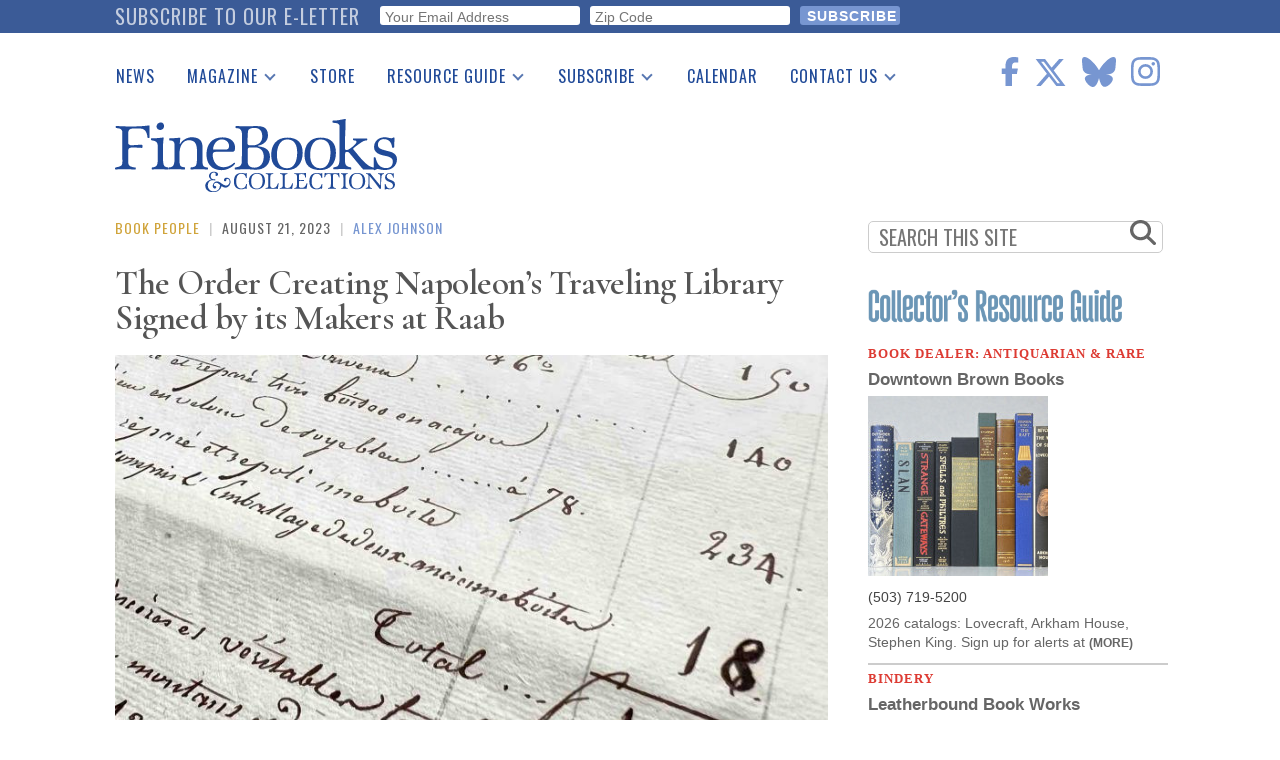

--- FILE ---
content_type: text/html; charset=UTF-8
request_url: https://www.finebooksmagazine.com/fine-books-news/order-creating-napoleons-traveling-library-signed-its-makers-raab
body_size: 21611
content:
<!DOCTYPE html>
<html lang="en" dir="ltr" prefix="og: https://ogp.me/ns#">
  <head>
    <meta charset="utf-8" />
<noscript><style>form.antibot * :not(.antibot-message) { display: none !important; }</style>
</noscript><script async src="https://www.googletagmanager.com/gtag/js?id=G-QPZMNLKCHE"></script>
<script>window.dataLayer = window.dataLayer || [];function gtag(){dataLayer.push(arguments)};gtag("js", new Date());gtag("set", "developer_id.dMDhkMT", true);gtag("config", "G-QPZMNLKCHE", {"groups":"default","page_placeholder":"PLACEHOLDER_page_location"});gtag("config", "UA-99356-1", {"groups":"default","page_placeholder":"PLACEHOLDER_page_path","custom_map":{"dimension2":"author"}});gtag("event", "custom", {"author":"Alex Johnson"});</script>
<meta name="description" content="“Six boxes of pure mahogany to serve as portable libraries, the top opening and hinged, the interior being fitted with copper such that it can remain open, the back decorated with a copper hinge&quot;" />
<link rel="canonical" href="https://www.finebooksmagazine.com/fine-books-news/order-creating-napoleons-traveling-library-signed-its-makers-raab" />
<meta property="og:site_name" content="Fine Books &amp; Collections" />
<meta property="og:image" content="https://www.finebooksmagazine.com/sites/default/files/styles/gallery_item/public/media-images/2023-07/napoleon-library-mss-1.jpg?h=208a0a7c&amp;itok=jU-WYcYV" />
<meta name="twitter:card" content="summary_large_image" />
<meta name="twitter:description" content="Napoleon was one of the best read leaders the world has ever seen. As a young man he particularly enjoyed Plutarch’s Lives of the Noble Grecians and Romans and in exile on Saint Helena one of his favourites was Paul et Virginie by Jacques-Henri Bernardin de Saint-Pierre. " />
<meta name="twitter:site" content="@finebooks" />
<meta name="twitter:title" content="The Order Creating Napoleon’s Traveling Library Signed by its Makers at Raab" />
<meta name="twitter:site:id" content="49731927" />
<meta name="twitter:image" content="https://www.finebooksmagazine.com/sites/default/files/styles/gallery_item/public/media-images/2023-07/napoleon-library-mss-1.jpg?h=208a0a7c&amp;itok=jU-WYcYV" />
<meta name="Generator" content="Drupal 10 (https://www.drupal.org)" />
<meta name="MobileOptimized" content="width" />
<meta name="HandheldFriendly" content="true" />
<meta name="viewport" content="width=device-width, initial-scale=1.0" />
<script type='text/javascript'>
  var googletag = googletag || {};
  googletag.cmd = googletag.cmd || [];
  // Add a place to store the slot name variable.
  googletag.slots = googletag.slots || {};

  (function() {
    var useSSL = 'https:' == document.location.protocol;
    var src = (useSSL ? 'https:' : 'http:') +
      '//securepubads.g.doubleclick.net/tag/js/gpt.js';

    var gads = document.createElement('script');
    gads.async = true;
    gads.type = 'text/javascript';
    gads.src = src;
    var node = document.getElementsByTagName('script')[0];
    node.parentNode.insertBefore(gads, node);
    
  })();
</script>
<script type="text/javascript">
  googletag.cmd.push(function() {

        // Start by defining breakpoints for this ad.
      var mapping = googletag.sizeMapping()
              .addSize([768, 60], [728, 90])
              .addSize([1, 1], [320, 50])
            .build();
  
  googletag.slots["finebooks_belowleaderboard_responsive"] = googletag.defineSlot("/1003961/FineBooks_BelowLeaderboard_Responsive", [[728, 90], [320, 50]], "js-dfp-tag-finebooks_belowleaderboard_responsive")

    .addService(googletag.pubads())

  
  
  
        // Apply size mapping when there are breakpoints.
    .defineSizeMapping(mapping)
    ;

  });

</script>
<script type="text/javascript">
  googletag.cmd.push(function() {

  
  googletag.slots["finebooks_halfpage_300x600"] = googletag.defineSlot("/1003961/FineBooks_HalfPage_300x600", [300, 600], "js-dfp-tag-finebooks_halfpage_300x600")

    .addService(googletag.pubads())

  
  
  
      ;

  });

</script>
<script type="text/javascript">
  googletag.cmd.push(function() {

  
  googletag.slots["finebooks_sidebarrect_300x250"] = googletag.defineSlot("/1003961/FineBooks_SidebarRect_300x250", [300, 250], "js-dfp-tag-finebooks_sidebarrect_300x250")

    .addService(googletag.pubads())

  
  
  
      ;

  });

</script>
<script type="text/javascript">
  googletag.cmd.push(function() {

        // Start by defining breakpoints for this ad.
      var mapping = googletag.sizeMapping()
              .addSize([728, 60], [728, 90])
              .addSize([1, 1], [320, 50])
            .build();
  
  googletag.slots["finebooksdefaultleaderboard728x90"] = googletag.defineSlot("/1003961/FineBooksDefaultLeaderboard728x90", [[728, 90], [320, 50]], "js-dfp-tag-finebooksdefaultleaderboard728x90")

    .addService(googletag.pubads())

      .set('adsense_ad_types', 'image')
  
  
  
        // Apply size mapping when there are breakpoints.
    .defineSizeMapping(mapping)
    ;

  });

</script>
<script type="text/javascript">
googletag.cmd.push(function() {

      googletag.pubads().enableAsyncRendering();
        googletag.pubads().enableSingleRequest();
        googletag.pubads().collapseEmptyDivs();
      
  googletag.enableServices();
});

</script>
<link rel="icon" href="/themes/fbc2018/favicon.ico" type="image/vnd.microsoft.icon" />

    <title>The Order Creating Napoleon’s Traveling Library Signed by its Makers</title>
    <link rel="stylesheet" media="all" href="/sites/default/files/css/css_cKUl4XVMOzWlvvtIG1zH-DIlh9tAw4Dz7J2mf3rrshY.css?delta=0&amp;language=en&amp;theme=fbc2018&amp;include=[base64]" />
<link rel="stylesheet" media="all" href="/sites/default/files/css/css_clE7wOy1jgGglzYWwhn8ci0ls1U1yojoblfrRKpDg4w.css?delta=1&amp;language=en&amp;theme=fbc2018&amp;include=[base64]" />
<link rel="stylesheet" media="all" href="https://use.fontawesome.com/releases/v5.9.0/css/all.css" />
<link rel="stylesheet" media="all" href="//fonts.googleapis.com/css2?family=Cormorant+Garamond:wght@400;600&amp;family=Oswald:wght@300;400;500&amp;family=Lora:wght@400;700&amp;display=swap" />

    <script type="application/json" data-drupal-selector="drupal-settings-json">{"path":{"baseUrl":"\/","pathPrefix":"","currentPath":"node\/21165","currentPathIsAdmin":false,"isFront":false,"currentLanguage":"en"},"pluralDelimiter":"\u0003","suppressDeprecationErrors":true,"ajaxPageState":{"libraries":"[base64]","theme":"fbc2018","theme_token":null},"ajaxTrustedUrl":{"form_action_p_pvdeGsVG5zNF_XLGPTvYSKCf43t8qZYSwcfZl2uzM":true},"facebook_pixel":{"facebook_id":"402565179523579","events":[{"event":"ViewContent","data":"{\u0022content_name\u0022:\u0022The Order Creating Napoleon\\u2019s Traveling Library Signed by its Makers at Raab\u0022,\u0022content_type\u0022:\u0022blog_post\u0022,\u0022content_ids\u0022:[\u002221165\u0022]}"}],"fb_disable_advanced":false,"eu_cookie_compliance":false,"donottrack":false},"google_analytics":{"account":"G-QPZMNLKCHE","trackOutbound":true,"trackMailto":true,"trackTel":true,"trackDownload":true,"trackDownloadExtensions":"7z|aac|arc|arj|asf|asx|avi|bin|csv|doc(x|m)?|dot(x|m)?|exe|flv|gif|gz|gzip|hqx|jar|jpe?g|js|mp(2|3|4|e?g)|mov(ie)?|msi|msp|pdf|phps|png|ppt(x|m)?|pot(x|m)?|pps(x|m)?|ppam|sld(x|m)?|thmx|qtm?|ra(m|r)?|sea|sit|tar|tgz|torrent|txt|wav|wma|wmv|wpd|xls(x|m|b)?|xlt(x|m)|xlam|xml|z|zip"},"data":{"extlink":{"extTarget":true,"extTargetNoOverride":false,"extNofollow":true,"extNoreferrer":false,"extFollowNoOverride":false,"extClass":"0","extLabel":"(link is external)","extImgClass":false,"extSubdomains":true,"extExclude":"","extInclude":"","extCssExclude":"","extCssExplicit":".region-content","extAlert":false,"extAlertText":"This link will take you to an external web site. We are not responsible for their content.","mailtoClass":"0","mailtoLabel":"(link sends email)","extUseFontAwesome":false,"extIconPlacement":"append","extFaLinkClasses":"fa fa-external-link","extFaMailtoClasses":"fa fa-envelope-o","whitelistedDomains":null}},"statistics":{"data":{"nid":"21165"},"url":"\/core\/modules\/statistics\/statistics.php"},"superfish":{"superfish-main":{"id":"superfish-main","sf":{"delay":500,"animation":{"opacity":"show","height":"show"},"speed":0},"plugins":{"smallscreen":{"mode":"window_width","breakpoint":1200,"title":"Main navigation"},"supposition":true,"supersubs":true}}},"user":{"uid":0,"permissionsHash":"2d697efbba330775937387ae517c5e5234c568026a3b00df66326310c112f867"}}</script>
<script src="/sites/default/files/js/js_geo8kmLn4HaGFBcdD82VXfB4tWzo3ifOCdf1T3Udeak.js?scope=header&amp;delta=0&amp;language=en&amp;theme=fbc2018&amp;include=[base64]"></script>
<script src="https://use.fontawesome.com/releases/v6.6.0/js/all.js" defer crossorigin="anonymous"></script>
<script src="https://use.fontawesome.com/releases/v6.6.0/js/v4-shims.js" defer crossorigin="anonymous"></script>

  </head>
  <body class="path-node page-node-type-blog-post">
        <a href="#main-content" class="visually-hidden focusable skip-link">
      Skip to main content
    </a>
    <div id="exit-banner-container" style="opacity: 0;">
      <div id="exit-banner-overlay"></div>
      <div id="exit-banner-grid">
        <div class="close-cta">
          <i class="fas fa-times-circle"></i>
        </div>
        <div id="exit-banner"></div>
      </div>
    </div>
    <noscript><img src="https://www.facebook.com/tr?id=402565179523579&amp;ev=PageView&amp;noscript=1" alt="" height="1" width="1" /></noscript>
      <div class="dialog-off-canvas-main-canvas" data-off-canvas-main-canvas>
      <div class="subscribe-bar">
      <div class="region region-subscribe-bar">
    <div id="block-elettersubformheader" class="block block-block-content block-block-content1c77dae2-2d06-4406-a22a-6b61a46b94dc">
  
      <h2>Subscribe to our e-letter</h2>
    
      
  <div class="field field--name-field-webform field--type-webform field--label-visually_hidden">
    <div class="field__label visually-hidden">Webform</div>
              <div class="field__item"><form class="webform-submission-form webform-submission-add-form webform-submission-eletter-sub-header-form webform-submission-eletter-sub-header-add-form webform-submission-eletter-sub-header-block_content-6-form webform-submission-eletter-sub-header-block_content-6-add-form webform-submission-eletter-sub-header-block-content-6-add-form js-webform-details-toggle webform-details-toggle" data-drupal-selector="webform-submission-eletter-sub-header-block-content-6-add-form" action="/fine-books-news/order-creating-napoleons-traveling-library-signed-its-makers-raab" method="post" id="webform-submission-eletter-sub-header-block-content-6-add-form" accept-charset="UTF-8">
  
  <div id="edit-subform-copy" class="js-form-item form-item js-form-type-processed-text form-type-processed-text js-form-item- form-item- form-no-label">
        <p>For book news, special columns, auction reports, events, and more.</p>
        </div>
<div class="js-form-item form-item js-form-type-email form-type-email js-form-item-your-email-address form-item-your-email-address form-no-label">
        <input data-drupal-selector="edit-your-email-address" type="email" id="edit-your-email-address" name="your_email_address" value="" size="60" maxlength="254" placeholder="Your Email Address" class="form-email required" required="required" aria-required="true" />

        </div>
<div class="js-form-item form-item js-form-type-textfield form-type-textfield js-form-item-zip-code form-item-zip-code form-no-label">
        <input pattern="^(\w|\W|\s)+$" data-drupal-selector="edit-zip-code" type="text" id="edit-zip-code" name="zip_code" value="" size="60" maxlength="10" placeholder="Zip Code" class="form-text required" required="required" aria-required="true" />

        </div>
<input data-drupal-selector="edit-sync-time" type="hidden" name="sync_time" value="0" />
<input data-drupal-selector="edit-recaptcha-score" type="hidden" name="recaptcha_score" value="0.0" />
<div data-drupal-selector="edit-actions" class="form-actions webform-actions js-form-wrapper form-wrapper" id="edit-actions"><input class="webform-button--submit button button--primary js-form-submit form-submit" data-drupal-selector="edit-actions-submit" type="submit" id="edit-actions-submit" name="op" value="Subscribe" />

</div>
<input autocomplete="off" data-drupal-selector="form-hktbgufl9tzut1lnzqoxjstem8rxq5bzfgnutyc-h50" type="hidden" name="form_build_id" value="form-hKtbGuFl9tZut1LnzQOxjsteM8rxq5bzfGnUtYC_h50" />
<input data-drupal-selector="edit-webform-submission-eletter-sub-header-block-content-6-add-form" type="hidden" name="form_id" value="webform_submission_eletter_sub_header_block_content_6_add_form" />


  
</form>
</div>
          </div>

  </div>

  </div>

  </div>
<div class="layout-container">

  <header role="banner">
      <div class="region region-header">
    <div id="block-sitebranding" class="block block-system block-system-branding-block">
  
    
        <a href="/" rel="home" class="site-logo">
      <img src="/themes/fbc2018/images/fbc-header-blue.svg" alt="Home" />
    </a>
      </div>
<div id="block-socialicons" class="block block-fbc-additions block-social-icons">
  
    
      <div class="social-icons"><a href="https://www.facebook.com/FineBooksmagazine" target="_blank"><i class="fab fa-facebook-f"></i></a><a href="https://twitter.com/finebooks" target="_blank"><i class="fab fa-x-twitter"></i></a><a href="https://bsky.app/profile/finebooks.bsky.social" target="_blank"><i class="fab fa-bluesky"></i></a><a href="https://www.instagram.com/finebooksmagazine/" target="_blank"><i class="fab fa-instagram"></i></a></div>

  </div>
<div id="block-mainnavigation" class="block block-superfish block-superfishmain">
  
    
      
<ul id="superfish-main" class="menu sf-menu sf-main sf-horizontal sf-style-default">
  
<li id="main-menu-link-contente2344fe4-5864-476d-af78-47108c4c56f9" class="sf-depth-1 sf-no-children"><a href="/fine-books-news" class="sf-depth-1">News</a></li><li id="main-menu-link-contenta634d4d2-e9c4-4edb-92df-04690f306dc4" class="sf-depth-1 menuparent"><a href="/issue" class="sf-depth-1 menuparent">Magazine</a><ul><li id="main-menu-link-content9053ac89-5380-4892-a2cd-39f94e0ac983" class="sf-depth-2 sf-no-children"><a href="/issue" class="sf-depth-2">Print Issues</a></li><li id="main-menu-link-content0e092015-d0b5-4b92-a162-5d531814457a" class="sf-depth-2 sf-no-children"><a href="/catalogues" class="sf-depth-2">Catalogues Received</a></li><li id="main-menu-link-content1aa759e0-895f-43a2-a4ae-845415dad1b9" class="sf-depth-2 sf-no-children"><a href="/auction-guide" class="sf-depth-2">Auction Guide</a></li><li id="main-menu-link-contentfd37af50-475d-49c1-8635-0b50f4c592cf" class="sf-depth-2 sf-no-children"><a href="/downloads" class="sf-depth-2">Download Center</a></li></ul></li><li id="main-menu-link-content0c8f17ab-30d3-43e9-aaf9-bca897031aee" class="sf-depth-1 sf-no-children"><a href="https://store.finebooksmagazine.com" target="_blank" class="sf-depth-1 sf-external">Store</a></li><li id="main-menu-link-content451a4fbb-7318-4209-9e09-6b1b86ab38a7" class="sf-depth-1 menuparent"><a href="/resource-guide" class="sf-depth-1 menuparent">Resource Guide</a><ul><li id="main-menu-link-content13ea3a6b-bc49-4cb3-b48f-52d345dc3b74" class="sf-depth-2 sf-no-children"><a href="https://www2.finebooksmagazine.com/advertising/resourceguide" class="sf-depth-2 sf-external">Place a Listing</a></li><li id="main-menu-link-contentfb4099c9-4c4a-463f-ad8a-7458da15ec5e" class="sf-depth-2 sf-no-children"><a href="/resource-guide" class="sf-depth-2">See the Guide</a></li></ul></li><li id="main-menu-link-content0574b334-d8f9-41c7-b652-968896737339" class="sf-depth-1 menuparent"><a href="https://subscribe.finebooksmagazine.com/subscribe" class="sf-depth-1 sf-external menuparent">Subscribe</a><ul><li id="main-menu-link-content8e44bbb0-0c9f-46dd-865b-14bb4e00304f" class="sf-depth-2 sf-no-children"><a href="https://subscribe.finebooksmagazine.com/subscribe/" class="sf-depth-2 sf-external">Print Edition</a></li><li id="main-menu-link-contenta5318965-f17a-4588-8e4d-a54254b12573" class="sf-depth-2 sf-no-children"><a href="/subscribe-to-eletter" class="sf-depth-2">Free E-letter</a></li></ul></li><li id="main-menu-link-contente2137326-dc5d-4bd9-922f-56d61af86559" class="sf-depth-1 sf-no-children"><a href="/calendar" class="sf-depth-1">Calendar</a></li><li id="main-menu-link-content0903e65d-71f3-438f-934c-a9dde4fe659d" class="sf-depth-1 menuparent"><a href="/contact" class="sf-depth-1 menuparent">Contact Us</a><ul><li id="main-menu-link-content7109b746-57a5-402b-a601-5b315a8b4e8e" class="sf-depth-2 sf-no-children"><a href="/advertising" class="sf-depth-2">Advertising Information</a></li></ul></li>
</ul>

  </div>
<div id="block-dfptagfinebooksdefaultleaderboard728x90" class="block block-dfp block-dfp-ad996eb02e-0b97-4212-a499-f138f9fcff2d">
  
    
      <div id="js-dfp-tag-finebooksdefaultleaderboard728x90">
        <script type="text/javascript">
            googletag.cmd.push(function() {
                googletag.display('js-dfp-tag-finebooksdefaultleaderboard728x90');
            });
    
    </script>
</div>

  </div>

  </div>

  </header>

  
  

  

  

  

  <main role="main">
    <a id="main-content" tabindex="-1"></a>
    <div class="layout-content">
      <div id="main-content">
          <div class="region region-content">
    <div data-drupal-messages-fallback class="hidden"></div><div id="block-fbc2018-content" class="block block-system block-system-main-block">
  
    
      <article data-history-node-id="21165" class="node node--type-blog-post blog-post is-promoted full clearfix">
  <div class="kicker"><span><a href="/fine-books-news/book-people" class="kicker-category" hreflang="en">Book People</a></span>
<span class="kicker-pipe"> | </span>
<span class="kicker-date">August 21, 2023</span><span class="kicker-pipe"> | </span>
<span class="kicker-author"><span><a href="/author/alex-johnson" hreflang="en">Alex Johnson</a></span>
</span>
</div>

  
      <h1 class="js-quickedit-page-title page-title" >
              <span class="field field--name-title field--type-string field--label-hidden">The Order Creating Napoleon’s Traveling Library Signed by its Makers at Raab</span>

          </h1>
    
  <div class="article-subtitle"></div>


  <div class="content">
    
            <div class="field field--name-field-media-image field--type-entity-reference field--label-hidden field__item"><div class="node-image ">
  <div class="node-image-img"><img border="0" src="/sites/default/files/styles/gallery_item/public/media-images/2023-07/napoleon-library-mss-1.jpg?h=208a0a7c&amp;itok=jU-WYcYV" width="782" height="598" alt="" loading="lazy" class="image-style-gallery-item" />

</div>
  <div class="node-media-image-credits">Raab Collection</div>
  <div class="node-media-image-caption"><p>The fate of this traveling library was the fate of his entire army of 1812</p></div>
</div>
</div>
      <div class="social-tools"><a href="https://www.facebook.com/sharer/sharer.php?u=https%3A//www.finebooksmagazine.com/fine-books-news/order-creating-napoleons-traveling-library-signed-its-makers-raab" target="popup" onclick="window.open(&#039;https://www.facebook.com/sharer/sharer.php?u=https%3A//www.finebooksmagazine.com/fine-books-news/order-creating-napoleons-traveling-library-signed-its-makers-raab&#039;, &#039;popup&#039;, &#039;width=555,height=330,scrollbars=no,resizable=no&#039;); return false;"><img class="kicker-and-social__social-img" src="/themes/fbc2018/images/circle-facebook.svg" alt="Share on Facebook" />
</a><a href="https://twitter.com/share?url=https%3A//www.finebooksmagazine.com/fine-books-news/order-creating-napoleons-traveling-library-signed-its-makers-raab&amp;text=Check%20out%20The%20Order%20Creating%20Napoleon%E2%80%99s%20Traveling%20Library%20Signed%20by%20its%20Makers%20at%20Raab&amp;via=finebooks" target="popup" onclick="window.open(&#039;https://twitter.com/share?url=https%3A//www.finebooksmagazine.com/fine-books-news/order-creating-napoleons-traveling-library-signed-its-makers-raab&amp;text=Check%20out%20The%20Order%20Creating%20Napoleon%E2%80%99s%20Traveling%20Library%20Signed%20by%20its%20Makers%20at%20Raab&amp;via=finebooks&#039;, &#039;popup&#039;, &#039;width=555,height=260,scrollbars=no,resizable=no&#039;); return false;"><img class="kicker-and-social__social-img" src="/themes/fbc2018/images/twitter-x-circle.svg" alt="Tweet" />
</a><a href="/forward/node/21165"><img class="kicker-and-social__social-img" src="/themes/fbc2018/images/circle-email.svg" alt="Forward via E-mail" />
</a></div>

            <div class="clearfix text-formatted field field--name-body field--type-text-with-summary field--label-hidden field__item"><p>Napoleon was one of the best read leaders the world has ever seen. As a young man he particularly enjoyed Plutarch’s <em>Lives of the Noble Grecians and Romans</em> and in exile on Saint Helena one of his favourites was <em>Paul et Virginie</em> by Jacques-Henri Bernardin de Saint-Pierre.&nbsp;</p><p>But he also commissioned various travel libraries which were put together by his personal librarian Antoine-Alexandre Barbier. These contained hundreds of volumes and covered military tactics, history, geography and religion as well as poetry and plays, among them works by Corneille, Racine, and Voltaire.</p><p>Travelling libraries had been popular for centuries before Boneparte. Henry VIII travelled with chests full of books as he wandered around England, and Francis I had a similar arrangement in France. Around 100 years later, English antiquarian and MP William Hakewill (1574-1655) commissioned several travelling libraries as gifts for friends and patrons. Several still survive, including one in the British Library and another in the Brotherton College at the Library of the University of Leeds. &nbsp;</p><p>The <a href="https://www.raabcollection.com/foreign-figures-autographs/napoleon-travel-library">Raab Collection</a> is offering the order creating Napoleon’s travel library that accompanied him to Russia, signed by the three men who built it, Abbe Denina (Napoleon's imperial librarian), Barbier, and Jacob Desmalter who was responsible for the creation of the library itself and its decorations. Raab describe it as the first known travel library of a head of state and general.&nbsp;</p><p>The document was signed, Paris, October 26, 1810, and reads:&nbsp;</p><blockquote><p>“Memo for his Majesty the Emperor and King, executed by the order of Mr. Barbie, librarian of his Majesty by Jacob Desmalter.<br>“Six boxes of pure mahogany to serve as portable libraries, the top opening and hinged, the interior being fitted with copper such that it can remain open, the back decorated with a copper hinge…. 1,440.<br>“One box made of oak from the Vosges [mountain range], lined with wool…. 150<br>“One box of oak… 140<br>“Restore and repair three mahogany boxes and refit the interiors with blue silk…. 234<br>“Repair and polish one mahogany box… 18<br>TOTAL 1982.”</p></blockquote><p>It is verified at the bottom by Desmalter and witnessed on the verso by Barbier and Denina.</p><p>Sadly, the traveling library was lost in Napoleon's failed 1812 Russian campaign.</p></div>
      
      <div class="field field--name-field-structured-content field--type-entity-reference-revisions field--label-hidden field__items">
              <div class="field__item">  <div class="paragraph paragraph--type--content-paragraphs paragraph--view-mode--default">
          
      </div>
</div>
          </div>
  <div class="read-more-tags"><h4>read more</h4><div class="item-list"><ul><li><a href="/book-arts" hreflang="en">Book Arts</a></li><li><a href="/fine-books-news/book-people" hreflang="en">Book People</a></li><li><a href="/taxonomy/term/35921" hreflang="en">Napoleon</a></li><li><a href="/taxonomy/term/34526" hreflang="en">Raab Collection</a></li><li><a href="/taxonomy/term/50571" hreflang="en">traveling library</a></li></ul></div></div>

  </div>

</article>

  </div>

  </div>

      </div>
    </div>
    
            <div class="region region-search">
    <div class="search-form block block-fbc-additions block-sidebar-search-block" data-drupal-selector="search-form" id="block-sidebarsearchblock">
  
    
      <form action="/fine-books-news/order-creating-napoleons-traveling-library-signed-its-makers-raab" method="post" id="search-form" accept-charset="UTF-8">
  <div class="js-form-item form-item js-form-type-textfield form-type-textfield js-form-item-search form-item-search form-no-label">
        <input placeholder="SEARCH THIS SITE" data-drupal-selector="edit-search" type="text" id="edit-search" name="search" value="" size="60" maxlength="128" class="form-text" />

        </div>
<i class="fas fa-search"></i><input autocomplete="off" data-drupal-selector="form-pt1p-xjwzsko-26qdpy5-tztnjg13ono96nnyhytl-4" type="hidden" name="form_build_id" value="form-PT1P-XjWZsKO-26qdPy5-tZTNJG13OnO96nnYhYTl-4" />
<input data-drupal-selector="edit-search-form" type="hidden" name="form_id" value="search_form" />
<div data-drupal-selector="edit-actions" class="form-actions js-form-wrapper form-wrapper" id="edit-actions--3"><input class="search-button button js-form-submit form-submit" data-drupal-selector="edit-submit" type="submit" id="edit-submit--2" name="op" value="" />
</div>

</form>

  </div>

  </div>

    
              <div class="region region-sidebar-top">
    <div id="block-dfptagfinebooks-sidebarrect-300x250" class="block block-dfp block-dfp-adfb6ce487-84c9-4622-9f7a-e627e7d9c383">
  
    
      <div id="js-dfp-tag-finebooks_sidebarrect_300x250">
        <script type="text/javascript">
            googletag.cmd.push(function() {
                googletag.display('js-dfp-tag-finebooks_sidebarrect_300x250');
            });
    
    </script>
</div>

  </div>
<div id="block-dfptagfinebooks-halfpage-300x600" class="block block-dfp block-dfp-ad00f3d5a4-292d-4e1d-b357-e238a6161efe">
  
    
      <div id="js-dfp-tag-finebooks_halfpage_300x600">
        <script type="text/javascript">
            googletag.cmd.push(function() {
                googletag.display('js-dfp-tag-finebooks_halfpage_300x600');
            });
    
    </script>
</div>

  </div>
<div id="block-resourceguideclassifieds" class="block block-rg-satellite block-resource-guide-classifieds">
  
    
      <a href="/resource-guide"><img src="/modules/custom/rg_satellite/images/resource-guide-logo.png" alt="FB&amp;C Resource Guide Logo" width="300"></a>
<div id="resource-guide-classifieds">
    <div class="listing" data-nid="24883">
    <div class="listing-category">
      Book Dealer: Antiquarian &amp; Rare
    </div>
    <div class="listing-company">
      <a href="http://www.downtownbrown.com" class="classifieds-link" data-nid="24883" target="_blank">Downtown Brown Books</a>
    </div>
        <div class="listing-image">
      <a href="http://www.downtownbrown.com" class="classifieds-link" data-nid="24883" target="_blank">
            <div class="field field--name-field-photo field--type-entity-reference field--label-hidden field__item">  <img loading="lazy" src="/sites/default/files/styles/classifieds/public/media-images/2026-01/listingphoto5393834098.jpg?itok=6goP5ttv" width="180" height="180" alt="Listing Photo image" class="image-style-classifieds" />


</div>
      </a>
    </div>
                <div class="listing-phone">
      
            (503) 719-5200
      
    </div>
    
        <a href="http://www.downtownbrown.com" class="classifieds-link" data-nid="24883" target="_blank">
      <div class="listing-description">
      
            <div class="clearfix text-formatted field field--name-body field--type-text-with-summary field--label-hidden field__item">2026 catalogs: Lovecraft, Arkham House, Stephen King. Sign up for alerts at  <span class="listing-description-more">(more)</span></div>
      
      </div>
    </a>
      </div>
    <div class="listing" data-nid="24885">
    <div class="listing-category">
      Bindery
    </div>
    <div class="listing-company">
      <a href="http://LeatherboundBindery.com" class="classifieds-link" data-nid="24885" target="_blank">Leatherbound Book Works</a>
    </div>
            <div class="listing-address">
      <a href="http://LeatherboundBindery.com" class="classifieds-link" data-nid="24885" target="_blank"><div class="listing-address"><div class="listing-address-street">608 Starmont Drive</div>
<div class="listing-address-street"><div class="listing-address-csz">Durham, NC 27705</div>
</div>
</div>
</a>
    </div>
            <div class="listing-phone">
      
            (919) 448-7847
      
    </div>
    
        <a href="http://LeatherboundBindery.com" class="classifieds-link" data-nid="24885" target="_blank">
      <div class="listing-description">
      
      </div>
    </a>
      </div>
    <div class="listing" data-nid="24929">
    <div class="listing-category">
      Book Dealer: Antiquarian &amp; Rare
    </div>
    <div class="listing-company">
      <a href="mailto:transitionliving@gmail.com" class="classifieds-link" data-nid="24929" >Transition Living Books</a>
    </div>
            <div class="listing-address">
      <a href="mailto:transitionliving@gmail.com" class="classifieds-link" data-nid="24929" ><div class="listing-address"><div class="listing-address-street">1 Killian Lane</div>
<div class="listing-address-street"><div class="listing-address-csz">Asheville, NC 28804</div>
</div>
</div>
</a>
    </div>
            <div class="listing-phone">
      
            (828) 275-4360
      
    </div>
    
        <a href="mailto:transitionliving@gmail.com" class="classifieds-link" data-nid="24929" >
      <div class="listing-description">
      
      </div>
    </a>
      </div>
    <div class="listing" data-nid="24850">
    <div class="listing-category">
      Book Dealer: Antiquarian &amp; Rare
    </div>
    <div class="listing-company">
      <a href="http://www.bythewaybooks.com" class="classifieds-link" data-nid="24850" target="_blank">By The Way Books</a>
    </div>
        <div class="listing-image">
      <a href="http://www.bythewaybooks.com" class="classifieds-link" data-nid="24850" target="_blank">
            <div class="field field--name-field-logo field--type-entity-reference field--label-hidden field__item">  <img loading="lazy" src="/sites/default/files/styles/classifieds/public/media-images/2026-01/listinglogo5008921950.jpg?itok=MVPDqDyx" width="179" height="180" alt="By The Way Books" class="image-style-classifieds" />


</div>
      </a>
    </div>
                <div class="listing-phone">
      
            (515) 306-9823
      
    </div>
    
        <a href="http://www.bythewaybooks.com" class="classifieds-link" data-nid="24850" target="_blank">
      <div class="listing-description">
      
            <div class="clearfix text-formatted field field--name-body field--type-text-with-summary field--label-hidden field__item">Fine, rare and scholarly books. Specializing in spiritual traditions and esoterica,  <span class="listing-description-more">(more)</span></div>
      
      </div>
    </a>
      </div>
  </div>

  </div>

  </div>

    
    
              <div class="region region-below-content-inside">
    <div id="block-categorycards" class="block block-fbc-additions block-category-cards">
  
    
      
<div class="category-cards">
      <div class="category-card" id="category-card-1">
      <section>
        <h2 class="section-heading"><a href="/fine-books-news/rufus-king-constitution-draft-tops-christies-we-people-america-250-sale"><a href="/americana" hreflang="en">Americana</a></a></h2>
                  <div class="category-card__primary-image"><a href="/fine-books-news/rufus-king-constitution-draft-tops-christies-we-people-america-250-sale"><img src="/sites/default/files/styles/category_card/public/media-images/2026-01/rufus-king-constitution-christies-january-26.jpeg?itok=9Dusfanr" alt="Rufus King&#039;s copy of the second printed draft of the United States Constitution"></a></div>
                <div class="category-card__primary-title"><a href="/fine-books-news/rufus-king-constitution-draft-tops-christies-we-people-america-250-sale" hreflang="en">Rufus King Constitution Draft Tops Christie&#039;s &#039;We the People: America at 250&#039; Sale</a></div>
        <div class="category-card__other-title category-card__other-title-1"><a href="/fine-books-news/tv-and-movie-tie-ins-comics-five-rare-comics-collectors" hreflang="en">TV and Movie Tie-Ins Comics: Five Rare Comics for Collectors</a></div>
        <div class="category-card__other-title category-card__other-title-2"><a href="/fine-books-news/jack-kerouacs-road-scroll-and-jim-morrisons-journal-auction" hreflang="en">Jack Kerouac&#039;s &#039;On The Road&#039; Scroll and Jim Morrison&#039;s Journal to Auction</a></div>
      </section>
    </div>
      <div class="category-card" id="category-card-2">
      <section>
        <h2 class="section-heading"><a href="/fine-books-news/rare-franz-schubert-manuscript-sells-156658"><a href="/auctions" hreflang="en">Auctions</a></a></h2>
                  <div class="category-card__primary-image"><a href="/fine-books-news/rare-franz-schubert-manuscript-sells-156658"><img src="/sites/default/files/styles/category_card/public/media-images/2026-01/schubert.jpeg?itok=8XUu2YrV" alt="Franz Schubert’s Das Grab manuscript"></a></div>
                <div class="category-card__primary-title"><a href="/fine-books-news/rare-franz-schubert-manuscript-sells-156658" hreflang="en">Rare Franz Schubert Manuscript Sells for $156,658</a></div>
        <div class="category-card__other-title category-card__other-title-1"><a href="/fine-books-news/robert-hoe-accused-lincoln-conspirator-letter-and-replacements-album-art-week-rare" hreflang="en">Robert Hoe, Accused Lincoln Conspirator Letter, and The Replacement&#039;s Album Art: The Week in Rare Books</a></div>
        <div class="category-card__other-title category-card__other-title-2"><a href="/fine-books-news/rothschild-vienna-mahzor-medieval-illustrated-hebrew-prayerbook-auction-7m-estimate" hreflang="en">The Rothschild Vienna Mahzor Medieval Illustrated Hebrew Prayerbook  to Auction with $7m Estimate</a></div>
      </section>
    </div>
      <div class="category-card" id="category-card-3">
      <section>
        <h2 class="section-heading"><a href="/fine-books-news/new-childrens-literature-exhibition-coming-harry-ransom-center"><a href="/exhibitions" hreflang="en">Exhibitions</a></a></h2>
                  <div class="category-card__primary-image"><a href="/fine-books-news/new-childrens-literature-exhibition-coming-harry-ransom-center"><img src="/sites/default/files/styles/category_card/public/media-images/2026-01/arthur-rackham-annotated-design-tales-mystery-and-imagination-title-page-1935-ink-and-pencil-paper.jpeg?itok=SQbdojxH" alt="Arthur Rackham&#039;s annotated design for Tales of Mystery and Imagination, title page, 1935. Ink and pencil on paper."></a></div>
                <div class="category-card__primary-title"><a href="/fine-books-news/new-childrens-literature-exhibition-coming-harry-ransom-center" hreflang="en">New Children’s Literature Exhibition Coming to Harry Ransom Center</a></div>
        <div class="category-card__other-title category-card__other-title-1"><a href="/fine-books-news/new-mozart-exhibit-features-handwritten-opera-manuscripts-and-concert-ticket" hreflang="en">New Mozart Exhibit Features Handwritten Opera Manuscripts and Concert Ticket</a></div>
        <div class="category-card__other-title category-card__other-title-2"><a href="/fine-books-news/rare-lewis-carroll-volume-and-turkish-manuscripts-new-exhibition-about-pets" hreflang="en">Rare Lewis Carroll Volume and Turkish Manuscripts in New Exhibition About Pets</a></div>
      </section>
    </div>
      <div class="category-card" id="category-card-4">
      <section>
        <h2 class="section-heading"><a href="/fine-books-news/honey-wax-book-collecting-prize-winner-alexandra-e-lagrand-shakespearean-breeches"><a href="/book-people" hreflang="en">Book People</a></a></h2>
                  <div class="category-card__primary-image"><a href="/fine-books-news/honey-wax-book-collecting-prize-winner-alexandra-e-lagrand-shakespearean-breeches"><img src="/sites/default/files/styles/category_card/public/media-images/2026-01/lagrand.jpg?itok=tWWVVL6O" alt="Alexandra E. LaGrand"></a></div>
                <div class="category-card__primary-title"><a href="/fine-books-news/honey-wax-book-collecting-prize-winner-alexandra-e-lagrand-shakespearean-breeches" hreflang="en">Honey &amp; Wax Book Collecting Prize Winner Alexandra E. LaGrand on Shakespearean Breeches Actresses</a></div>
        <div class="category-card__other-title category-card__other-title-1"><a href="/fine-books-news/literary-archive-televisions-tom-verlaine-acquired-new-york-public-library" hreflang="en">Literary Archive of Television&#039;s Tom Verlaine Acquired By The New York Public Library</a></div>
        <div class="category-card__other-title category-card__other-title-2"><a href="/fine-books-news/bright-young-collectors-alexandra-e-lagrand" hreflang="en">Bright Young Collectors: Alexandra E. LaGrand</a></div>
      </section>
    </div>
      <div class="category-card" id="category-card-5">
      <section>
        <h2 class="section-heading"><a href="/fine-books-news/major-new-samuel-beckett-biennale-include-first-ulster-scots-translation-waiting"><a href="/book-arts" hreflang="en">Book Arts</a></a></h2>
                  <div class="category-card__primary-image"><a href="/fine-books-news/major-new-samuel-beckett-biennale-include-first-ulster-scots-translation-waiting"><img src="/sites/default/files/styles/category_card/public/media-images/2026-01/antony-gormleys-tree-waiting-godot-53408cmatthewandrews2018.jpeg?itok=BdSZXGvW" alt="Antony Gormley&#039;s Tree for Waiting for Godot on an upland bog in the UNESCO Cuilcagh Lakelands Geopark Co. Fermanagh at the July 2019 Happy Days Enniskillen International Beckett Festival"></a></div>
                <div class="category-card__primary-title"><a href="/fine-books-news/major-new-samuel-beckett-biennale-include-first-ulster-scots-translation-waiting" hreflang="en">Major New Samuel Beckett Biennale to Include First Ulster-Scots Translation of &#039;Waiting for Godot&#039;</a></div>
        <div class="category-card__other-title category-card__other-title-1"><a href="/fine-books-news/new-celebrations-mark-40-years-poems-underground" hreflang="en"> New Celebrations Mark 40 years of ‘Poems on the Underground’</a></div>
        <div class="category-card__other-title category-card__other-title-2"><a href="/fine-books-news/booker-prize-bindings-2025" hreflang="en">Booker Prize Bindings 2025</a></div>
      </section>
    </div>
      <div class="category-card" id="category-card-6">
      <section>
        <h2 class="section-heading"><a href="/fine-books-news/top-secret-omaha-beach-invasion-maps-auction"><a href="/maps" hreflang="en">Maps</a></a></h2>
                  <div class="category-card__primary-image"><a href="/fine-books-news/top-secret-omaha-beach-invasion-maps-auction"><img src="/sites/default/files/styles/category_card/public/media-images/2025-12/wwii-operation-bigot-map-2heritage-auctions.jpeg?itok=Hn_m412t" alt="WWII Operation Bigot map"></a></div>
                <div class="category-card__primary-title"><a href="/fine-books-news/top-secret-omaha-beach-invasion-maps-auction" hreflang="en">Top Secret Omaha Beach Invasion Maps to Auction</a></div>
        <div class="category-card__other-title category-card__other-title-1"><a href="/fine-books-news/maps-and-atlases-five-rare-maps-collectors" hreflang="en">Maps and Atlases: Five Rare Maps for Collectors</a></div>
        <div class="category-card__other-title category-card__other-title-2"><a href="/fine-books-news/civil-war-maps-printed-manuscript-americana-auction" hreflang="en">Civil War Maps at Printed &amp; Manuscript Americana Auction</a></div>
      </section>
    </div>
      <div class="category-card" id="category-card-7">
      <section>
        <h2 class="section-heading"><a href="/fine-books-news/only-obtainable-winnie-pooh-book-manuscripts-come-winter-show"><a href="/rare-books" hreflang="en">Rare Books</a></a></h2>
                  <div class="category-card__primary-image"><a href="/fine-books-news/only-obtainable-winnie-pooh-book-manuscripts-come-winter-show"><img src="/sites/default/files/styles/category_card/public/media-images/2026-01/milne-pooh.jpeg?itok=cLDIRZZy" alt="Part of the A. A. Milne archive on offer"></a></div>
                <div class="category-card__primary-title"><a href="/fine-books-news/only-obtainable-winnie-pooh-book-manuscripts-come-winter-show" hreflang="en">Only Obtainable Winnie-the-Pooh Book Manuscripts Come to The Winter Show</a></div>
        <div class="category-card__other-title category-card__other-title-1"><a href="/fine-books-news/almanacks-and-calendars-five-rare-books-collectors" hreflang="en">Almanacks and Calendars: Five Rare Books for Collectors</a></div>
        <div class="category-card__other-title category-card__other-title-2"><a href="/fine-books-news/british-library-acquires-archive-rural-life-chronicler-ronald-blythe" hreflang="en">British Library Acquires Archive of Rural Life Chronicler Ronald Blythe</a></div>
      </section>
    </div>
      <div class="category-card" id="category-card-8">
      <section>
        <h2 class="section-heading"><a href="/fine-books-news/collector-jaeden-yoshikawa-real-photo-post-cards-and-lovers-locations"><a href="/photographs" hreflang="en">Photographs</a></a></h2>
                  <div class="category-card__primary-image"><a href="/fine-books-news/collector-jaeden-yoshikawa-real-photo-post-cards-and-lovers-locations"><img src="/sites/default/files/styles/category_card/public/media-images/2026-01/jaeden.jpeg?itok=FDNjh-Q1" alt="Jaeden Yoshikawa"></a></div>
                <div class="category-card__primary-title"><a href="/fine-books-news/collector-jaeden-yoshikawa-real-photo-post-cards-and-lovers-locations" hreflang="en">Collector Jaeden Yoshikawa on Real Photo Post Cards and Lovers&#039; Locations </a></div>
        <div class="category-card__other-title category-card__other-title-1"><a href="/fine-books-news/new-exhibition-celebrates-photography-childrens-books" hreflang="en">New Exhibition Celebrates Photography in Children&#039;s Books</a></div>
        <div class="category-card__other-title category-card__other-title-2"><a href="/fine-books-news/new-york-melting-pot-photographs-go-display" hreflang="en">New York Melting Pot Photographs Go On Display</a></div>
      </section>
    </div>
      <div class="category-card" id="category-card-9">
      <section>
        <h2 class="section-heading"><a href="/issue/odfjell-collection-goes-auction"><a href="/sponsored" hreflang="en">Sponsored</a></a></h2>
                  <div class="category-card__primary-image"><a href="/issue/odfjell-collection-goes-auction"><img src="/sites/default/files/styles/category_card/public/media-images/2025-11/terra-nova-expedition2.jpg?itok=KR7caaij" alt="Lieutenant Henry Robertson Bowers, At the South Pole. "></a></div>
                <div class="category-card__primary-title"><a href="/issue/odfjell-collection-goes-auction" hreflang="en">Odfjell Collection Goes to Auction</a></div>
        <div class="category-card__other-title category-card__other-title-1"><a href="/issue/caveat-emptor-or-some-thoughts-ethics-and-online-book-buying" hreflang="en">Caveat Emptor: or some thoughts on ethics and online book buying</a></div>
        <div class="category-card__other-title category-card__other-title-2"><a href="/issue/lincolns-own-words" hreflang="en">In Lincoln’s Own Words</a></div>
      </section>
    </div>
      <div class="category-card" id="category-card-10">
      <section>
        <h2 class="section-heading"><a href="/fine-books-news/war-posters-five-rare-posters-collectors"><a href="/visual-art" hreflang="en">Visual Art</a></a></h2>
                  <div class="category-card__primary-image"><a href="/fine-books-news/war-posters-five-rare-posters-collectors"><img src="/sites/default/files/styles/category_card/public/media-images/2026-01/poster-production0.jpg?itok=vfPKlfrW" alt="America&#039;s Answer! Production (U.S. Government Printing Office, 1942)"></a></div>
                <div class="category-card__primary-title"><a href="/fine-books-news/war-posters-five-rare-posters-collectors" hreflang="en">War Posters: Five Rare Posters for Collectors</a></div>
        <div class="category-card__other-title category-card__other-title-1"><a href="/fine-books-news/yuletide-winterthur-offers-literature-inspired-festive-experiences" hreflang="en">Yuletide at Winterthur Offers Literature-Inspired Festive Experiences</a></div>
        <div class="category-card__other-title category-card__other-title-2"><a href="/fine-books-news/original-works-charlie-mackesy-auction" hreflang="en">Original Works by Charlie Mackesy to Auction</a></div>
      </section>
    </div>
  </div>

  </div>

  </div>

    
  </main>

        <div class="region region-below-content-outside">
    <div id="block-sidebarsubscribe" class="block block-fbc-additions block-sidebar-sub-block">
  
    
      <a href="https://www2.finebooksmagazine.com/subscribe"><img class="current-cover fbc-cover" src="/sites/default/files/FBC2026winter-cover-edit.jpg" alt="Fine Books &amp; Collections Magazine Cover" />
</a><a href="https://www2.finebooksmagazine.com/subscribe" class="subscribe-below-content">Subscribe to the Magazine</a><div class="item-list"><ul><li><a href="https://store.finebooksmagazine.com/">Buy the Current Issue</a></li><li><a href="https://store.finebooksmagazine.com/back-issues">Buy Back Issues</a></li><li><a href="https://store.finebooksmagazine.com/nicholas-basbanes">By Nicholas Basbanes</a></li></ul></div>
  </div>
<div id="block-dfptagfinebooks-belowleaderboard-responsive" class="block block-dfp block-dfp-ad1b91d65b-352b-45a2-b3ed-0cfd864bae1a">
  
    
      <div id="js-dfp-tag-finebooks_belowleaderboard_responsive">
        <script type="text/javascript">
            googletag.cmd.push(function() {
                googletag.display('js-dfp-tag-finebooks_belowleaderboard_responsive');
            });
    
    </script>
</div>

  </div>

  </div>

  
      <footer role="contentinfo">
        <div class="region region-footer">
    <div id="block-sitebranding-2" class="block block-system block-system-branding-block">
  
    
        <a href="/" rel="home" class="site-logo">
      <img src="/themes/fbc2018/images/fbc-header-blue.svg" alt="Home" />
    </a>
      </div>
<div id="block-socialicons-2" class="block block-fbc-additions block-social-icons">
  
    
      <div class="social-icons"><a href="https://www.facebook.com/FineBooksmagazine" target="_blank"><i class="fab fa-facebook-f"></i></a><a href="https://twitter.com/finebooks" target="_blank"><i class="fab fa-x-twitter"></i></a><a href="https://bsky.app/profile/finebooks.bsky.social" target="_blank"><i class="fab fa-bluesky"></i></a><a href="https://www.instagram.com/finebooksmagazine/" target="_blank"><i class="fab fa-instagram"></i></a></div>

  </div>
<nav role="navigation" aria-labelledby="block-footermenu-menu" id="block-footermenu" class="block block-menu navigation menu--footer">
            
  <h2 class="visually-hidden" id="block-footermenu-menu">Footer Menu</h2>
  

        
              <ul class="menu">
                    <li class="menu-item">
        <a href="https://subscribe.finebooksmagazine.com/subscribe/">Subscribe</a>
              </li>
                <li class="menu-item">
        <a href="/calendar" data-drupal-link-system-path="calendar">Calendar</a>
              </li>
                <li class="menu-item">
        <a href="/issue" data-drupal-link-system-path="node/8070">Print Issues</a>
              </li>
                <li class="menu-item">
        <a href="/catalogues" data-drupal-link-system-path="node/24200">Catalogues Received</a>
              </li>
                <li class="menu-item">
        <a href="/auction-guide" data-drupal-link-system-path="node/24177">Auction Guide</a>
              </li>
        </ul>
  


  </nav>
<nav role="navigation" aria-labelledby="block-secondfootermenu-menu" id="block-secondfootermenu" class="block block-menu navigation menu--second-footer-menu">
            
  <h2 class="visually-hidden" id="block-secondfootermenu-menu">Second Footer Menu</h2>
  

        
              <ul class="menu">
                    <li class="menu-item">
        <a href="/fine-books-news" data-drupal-link-system-path="fine-books-news">News</a>
              </li>
                <li class="menu-item">
        <a href="https://store.finebooksmagazine.com/" target="_blank">Store</a>
              </li>
                <li class="menu-item">
        <a href="https://www2.finebooksmagazine.com/resource-guide.cgi">Resource Guide</a>
              </li>
                <li class="menu-item">
        <a href="/contact" data-drupal-link-system-path="node/7725">Contact Us</a>
              </li>
                <li class="menu-item">
        <a href="/advertising" data-drupal-link-system-path="node/7726">Advertise</a>
              </li>
        </ul>
  


  </nav>
<div class="search-form block block-fbc-additions block-sidebar-search-block" data-drupal-selector="search-form-2" id="block-sidebarsearchblock-2">
  
    
      <form action="/fine-books-news/order-creating-napoleons-traveling-library-signed-its-makers-raab" method="post" id="search-form--2" accept-charset="UTF-8">
  <div class="js-form-item form-item js-form-type-textfield form-type-textfield js-form-item-search form-item-search form-no-label">
        <input placeholder="SEARCH THIS SITE" data-drupal-selector="edit-search" type="text" id="edit-search--2" name="search" value="" size="60" maxlength="128" class="form-text" />

        </div>
<i class="fas fa-search"></i><input autocomplete="off" data-drupal-selector="form-bmczzgp6-uw9p4v1hflyu7wkb8mrbe4qnqxfy2kqkju" type="hidden" name="form_build_id" value="form-bmczzgp6_Uw9P4V1HFlyu7wKb8mRBe4QNqxfY2kQkjU" />
<input data-drupal-selector="edit-search-form-2" type="hidden" name="form_id" value="search_form" />
<div data-drupal-selector="edit-actions" class="form-actions js-form-wrapper form-wrapper" id="edit-actions--4"><input class="search-button button js-form-submit form-submit" data-drupal-selector="edit-submit" type="submit" id="edit-submit--3" name="op" value="" />
</div>

</form>

  </div>
<div id="block-elettersubform" class="block block-block-content block-block-content814c08d9-c28d-4a26-80fd-3dff8cf6c941">
  
      <h2>Subscribe to our e-letter</h2>
    
      
  <div class="field field--name-field-webform field--type-webform field--label-visually_hidden">
    <div class="field__label visually-hidden">Webform</div>
              <div class="field__item"><form class="webform-submission-form webform-submission-add-form webform-submission-eletter-sub-form webform-submission-eletter-sub-add-form webform-submission-eletter-sub-block_content-5-form webform-submission-eletter-sub-block_content-5-add-form webform-submission-eletter-sub-block-content-5-add-form js-webform-details-toggle webform-details-toggle" data-drupal-selector="webform-submission-eletter-sub-block-content-5-add-form" action="/fine-books-news/order-creating-napoleons-traveling-library-signed-its-makers-raab" method="post" id="webform-submission-eletter-sub-block-content-5-add-form" accept-charset="UTF-8">
  
  <div id="edit-subform-copy--2" class="js-form-item form-item js-form-type-processed-text form-type-processed-text js-form-item- form-item- form-no-label">
        <p>For book news, special columns, auction reports, events, and more.</p>
        </div>
<div class="js-form-item form-item js-form-type-email form-type-email js-form-item-your-email-address form-item-your-email-address form-no-label">
        <input data-drupal-selector="edit-your-email-address" type="email" id="edit-your-email-address--2" name="your_email_address" value="" size="60" maxlength="254" placeholder="Your Email Address" class="form-email required" required="required" aria-required="true" />

        </div>
<div class="js-form-item form-item js-form-type-textfield form-type-textfield js-form-item-zip-code form-item-zip-code form-no-label">
        <input pattern="^(\w|\W|\s)+$" data-drupal-selector="edit-zip-code" type="text" id="edit-zip-code--2" name="zip_code" value="" size="60" maxlength="10" placeholder="Zip Code" class="form-text required" required="required" aria-required="true" />

        </div>
<input data-drupal-selector="edit-sync-time" type="hidden" name="sync_time" value="0" />
<input data-drupal-selector="edit-recaptcha-score" type="hidden" name="recaptcha_score" value="0.0" />
<div data-drupal-selector="edit-actions" class="form-actions webform-actions js-form-wrapper form-wrapper" id="edit-actions--3"><input class="webform-button--submit button button--primary js-form-submit form-submit" data-drupal-selector="edit-actions-submit-2" type="submit" id="edit-actions-submit--2" name="op" value="Subscribe" />

</div>
<input autocomplete="off" data-drupal-selector="form-64ij3cuvnpcmmywg9s2wwfop8p0njco3hb9ppktu8y0" type="hidden" name="form_build_id" value="form-64iJ3CUvNPCMMyWg9s2wWFop8p0NJcO3hB9pPkTU8Y0" />
<input data-drupal-selector="edit-webform-submission-eletter-sub-block-content-5-add-form" type="hidden" name="form_id" value="webform_submission_eletter_sub_block_content_5_add_form" />


  
</form>
</div>
          </div>

  </div>
<div id="block-footermessage" class="block block-fbc-additions block-footer-msg-block">
  
    
      Copyright © 2026 Journalistic, Inc. All Rights Reserved. Please read <a href="/privacy-policy">our privacy policy</a> before submitting data on this web site. Submission of data is acknowledgement of acceptance of <a href="/privacy-policy">our privacy policy</a>. Some aspects of this site are protected by reCAPTCHA and the Google <a href="https://policies.google.com/privacy">Privacy Policy</a> and <a href="https://policies.google.com/terms">Terms of Service</a> apply.
  </div>
<div id="block-fbcinterstitial" class="block block-fbc-additions block-interstitial-block">
  
    
      <div class="free-issue-interstitial">
  <form class="webform-submission-form webform-submission-add-form webform-submission-free-issue-interstitial-form-form webform-submission-free-issue-interstitial-form-add-form webform-submission-free-issue-interstitial-form-node-21165-form webform-submission-free-issue-interstitial-form-node-21165-add-form js-webform-details-toggle webform-details-toggle" data-drupal-selector="webform-submission-free-issue-interstitial-form-node-21165-add-form" action="/fine-books-news/order-creating-napoleons-traveling-library-signed-its-makers-raab" method="post" id="webform-submission-free-issue-interstitial-form-node-21165-add-form" accept-charset="UTF-8">
  
  <div class="js-form-item form-item js-form-type-textfield form-type-textfield js-form-item-first-name form-item-first-name form-no-label">
      <label for="edit-first-name" class="visually-hidden js-form-required form-required">First Name</label>
        <input data-drupal-selector="edit-first-name" type="text" id="edit-first-name" name="first_name" value="" size="60" maxlength="50" placeholder="First Name" class="form-text required" required="required" aria-required="true" />

        </div>
<div class="js-form-item form-item js-form-type-textfield form-type-textfield js-form-item-last-name form-item-last-name form-no-label">
      <label for="edit-last-name" class="visually-hidden js-form-required form-required">Last Name</label>
        <input data-drupal-selector="edit-last-name" type="text" id="edit-last-name" name="last_name" value="" size="60" maxlength="50" placeholder="Last Name" class="form-text required" required="required" aria-required="true" />

        </div>
<fieldset data-drupal-selector="edit-address" id="edit-address--wrapper" class="webform-address--wrapper fieldgroup form-composite webform-composite-hidden-title js-webform-type-webform-address webform-type-webform-address js-form-item form-item js-form-wrapper form-wrapper">
      <legend>
    <span class="visually-hidden fieldset-legend">Address</span>
  </legend>
  <div class="fieldset-wrapper">
                  <div class="js-form-item form-item js-form-type-textfield form-type-textfield js-form-item-address-address form-item-address-address form-no-label">
      <label for="edit-address-address" class="visually-hidden js-form-required form-required">Street Address</label>
        <input data-drupal-selector="edit-address-address" type="text" id="edit-address-address" name="address[address]" value="" size="60" maxlength="255" placeholder="Street Address" class="form-text required" required="required" aria-required="true" />

        </div>
<div class="js-form-item form-item js-form-type-textfield form-type-textfield js-form-item-address-city form-item-address-city form-no-label">
      <label for="edit-address-city" class="visually-hidden js-form-required form-required">City</label>
        <input data-drupal-selector="edit-address-city" type="text" id="edit-address-city" name="address[city]" value="" size="60" maxlength="255" placeholder="City" class="form-text required" required="required" aria-required="true" />

        </div>
<div class="js-form-item form-item js-form-type-select form-type-select js-form-item-address-state-province form-item-address-state-province form-no-label">
      <label for="edit-address-state-province" class="visually-hidden js-form-required form-required">State</label>
        <select data-placeholder="State" data-drupal-selector="edit-address-state-province" id="edit-address-state-province" name="address[state_province]" class="form-select required" required="required" aria-required="true"><option value="" selected="selected">State</option><option value="AL">Alabama</option><option value="AK">Alaska</option><option value="AS">American Samoa</option><option value="AZ">Arizona</option><option value="AR">Arkansas</option><option value="AE">Armed Forces (Canada, Europe, Africa, or Middle East)</option><option value="AA">Armed Forces Americas</option><option value="AP">Armed Forces Pacific</option><option value="CA">California</option><option value="CO">Colorado</option><option value="CT">Connecticut</option><option value="DE">Delaware</option><option value="DC">District of Columbia</option><option value="FM">Federated States of Micronesia</option><option value="FL">Florida</option><option value="GA">Georgia</option><option value="GU">Guam</option><option value="HI">Hawaii</option><option value="ID">Idaho</option><option value="IL">Illinois</option><option value="IN">Indiana</option><option value="IA">Iowa</option><option value="KS">Kansas</option><option value="KY">Kentucky</option><option value="LA">Louisiana</option><option value="ME">Maine</option><option value="MH">Marshall Islands</option><option value="MD">Maryland</option><option value="MA">Massachusetts</option><option value="MI">Michigan</option><option value="MN">Minnesota</option><option value="MS">Mississippi</option><option value="MO">Missouri</option><option value="MT">Montana</option><option value="NE">Nebraska</option><option value="NV">Nevada</option><option value="NH">New Hampshire</option><option value="NJ">New Jersey</option><option value="NM">New Mexico</option><option value="NY">New York</option><option value="NC">North Carolina</option><option value="ND">North Dakota</option><option value="MP">Northern Mariana Islands</option><option value="OH">Ohio</option><option value="OK">Oklahoma</option><option value="OR">Oregon</option><option value="PW">Palau</option><option value="PA">Pennsylvania</option><option value="PR">Puerto Rico</option><option value="RI">Rhode Island</option><option value="SC">South Carolina</option><option value="SD">South Dakota</option><option value="TN">Tennessee</option><option value="TX">Texas</option><option value="UT">Utah</option><option value="VT">Vermont</option><option value="VI">Virgin Islands</option><option value="VA">Virginia</option><option value="WA">Washington</option><option value="WV">West Virginia</option><option value="WI">Wisconsin</option><option value="WY">Wyoming</option></select>
        </div>
<div class="js-form-item form-item js-form-type-textfield form-type-textfield js-form-item-address-postal-code form-item-address-postal-code form-no-label">
      <label for="edit-address-postal-code" class="visually-hidden js-form-required form-required">Zip</label>
        <input data-drupal-selector="edit-address-postal-code" type="text" id="edit-address-postal-code" name="address[postal_code]" value="" size="60" maxlength="255" placeholder="Zip" class="form-text required" required="required" aria-required="true" />

        </div>


          </div>
</fieldset>
<div class="js-form-item form-item js-form-type-email form-type-email js-form-item-your-email-address form-item-your-email-address form-no-label">
      <label for="edit-your-email-address--3" class="visually-hidden js-form-required form-required">Email</label>
        <input data-drupal-selector="edit-your-email-address" type="email" id="edit-your-email-address--3" name="your_email_address" value="" size="60" maxlength="70" placeholder="Email" class="form-email required" required="required" aria-required="true" />

        </div>
<input data-drupal-selector="edit-recaptcha-score" type="hidden" name="recaptcha_score" value="0.0" />
<input data-drupal-selector="edit-sync-time" type="hidden" name="sync_time" value="0" />
<input data-drupal-selector="edit-sub-sync" type="hidden" name="sub_sync" value="0" />
<div data-drupal-selector="edit-actions" class="form-actions webform-actions js-form-wrapper form-wrapper" id="edit-actions--5"><input class="webform-button--submit button button--primary js-form-submit form-submit" data-drupal-selector="edit-actions-submit-3" type="submit" id="edit-actions-submit--3" name="op" value="Send" />

</div>
<input autocomplete="off" data-drupal-selector="form-cgjcyzshf-xahg6knlf1c3lff6aoi2xkbl18d5czwks" type="hidden" name="form_build_id" value="form-CgJCyzShf_XAHg6KNLf1C3lFf6aoI2xkBl18d5czWKs" />
<input data-drupal-selector="edit-webform-submission-free-issue-interstitial-form-node-21165-add-form" type="hidden" name="form_id" value="webform_submission_free_issue_interstitial_form_node_21165_add_form" />


  
</form>

</div>
  </div>

  </div>

    </footer>
  
</div>
  </div>

    
    <script src="/sites/default/files/js/js_TZPmm4qDkMI6keISO-8F0KnYq7ndjTjmm21sgqpJB60.js?scope=footer&amp;delta=0&amp;language=en&amp;theme=fbc2018&amp;include=[base64]"></script>
<script src="https://www.google.com/recaptcha/api.js?render=6Le4OrMUAAAAAICA8FP2iznWWuTQ6WL6XXJEFDgi"></script>
<script src="/sites/default/files/js/js_6dEsvrGuW8txvYmeT7-1c5Mw3IczoG7LagSwic7Bed0.js?scope=footer&amp;delta=2&amp;language=en&amp;theme=fbc2018&amp;include=[base64]"></script>

  </body>
</html>


--- FILE ---
content_type: text/html; charset=utf-8
request_url: https://www.google.com/recaptcha/api2/anchor?ar=1&k=6Le4OrMUAAAAAICA8FP2iznWWuTQ6WL6XXJEFDgi&co=aHR0cHM6Ly93d3cuZmluZWJvb2tzbWFnYXppbmUuY29tOjQ0Mw..&hl=en&v=PoyoqOPhxBO7pBk68S4YbpHZ&size=invisible&anchor-ms=20000&execute-ms=30000&cb=g47ke9wur28w
body_size: 48872
content:
<!DOCTYPE HTML><html dir="ltr" lang="en"><head><meta http-equiv="Content-Type" content="text/html; charset=UTF-8">
<meta http-equiv="X-UA-Compatible" content="IE=edge">
<title>reCAPTCHA</title>
<style type="text/css">
/* cyrillic-ext */
@font-face {
  font-family: 'Roboto';
  font-style: normal;
  font-weight: 400;
  font-stretch: 100%;
  src: url(//fonts.gstatic.com/s/roboto/v48/KFO7CnqEu92Fr1ME7kSn66aGLdTylUAMa3GUBHMdazTgWw.woff2) format('woff2');
  unicode-range: U+0460-052F, U+1C80-1C8A, U+20B4, U+2DE0-2DFF, U+A640-A69F, U+FE2E-FE2F;
}
/* cyrillic */
@font-face {
  font-family: 'Roboto';
  font-style: normal;
  font-weight: 400;
  font-stretch: 100%;
  src: url(//fonts.gstatic.com/s/roboto/v48/KFO7CnqEu92Fr1ME7kSn66aGLdTylUAMa3iUBHMdazTgWw.woff2) format('woff2');
  unicode-range: U+0301, U+0400-045F, U+0490-0491, U+04B0-04B1, U+2116;
}
/* greek-ext */
@font-face {
  font-family: 'Roboto';
  font-style: normal;
  font-weight: 400;
  font-stretch: 100%;
  src: url(//fonts.gstatic.com/s/roboto/v48/KFO7CnqEu92Fr1ME7kSn66aGLdTylUAMa3CUBHMdazTgWw.woff2) format('woff2');
  unicode-range: U+1F00-1FFF;
}
/* greek */
@font-face {
  font-family: 'Roboto';
  font-style: normal;
  font-weight: 400;
  font-stretch: 100%;
  src: url(//fonts.gstatic.com/s/roboto/v48/KFO7CnqEu92Fr1ME7kSn66aGLdTylUAMa3-UBHMdazTgWw.woff2) format('woff2');
  unicode-range: U+0370-0377, U+037A-037F, U+0384-038A, U+038C, U+038E-03A1, U+03A3-03FF;
}
/* math */
@font-face {
  font-family: 'Roboto';
  font-style: normal;
  font-weight: 400;
  font-stretch: 100%;
  src: url(//fonts.gstatic.com/s/roboto/v48/KFO7CnqEu92Fr1ME7kSn66aGLdTylUAMawCUBHMdazTgWw.woff2) format('woff2');
  unicode-range: U+0302-0303, U+0305, U+0307-0308, U+0310, U+0312, U+0315, U+031A, U+0326-0327, U+032C, U+032F-0330, U+0332-0333, U+0338, U+033A, U+0346, U+034D, U+0391-03A1, U+03A3-03A9, U+03B1-03C9, U+03D1, U+03D5-03D6, U+03F0-03F1, U+03F4-03F5, U+2016-2017, U+2034-2038, U+203C, U+2040, U+2043, U+2047, U+2050, U+2057, U+205F, U+2070-2071, U+2074-208E, U+2090-209C, U+20D0-20DC, U+20E1, U+20E5-20EF, U+2100-2112, U+2114-2115, U+2117-2121, U+2123-214F, U+2190, U+2192, U+2194-21AE, U+21B0-21E5, U+21F1-21F2, U+21F4-2211, U+2213-2214, U+2216-22FF, U+2308-230B, U+2310, U+2319, U+231C-2321, U+2336-237A, U+237C, U+2395, U+239B-23B7, U+23D0, U+23DC-23E1, U+2474-2475, U+25AF, U+25B3, U+25B7, U+25BD, U+25C1, U+25CA, U+25CC, U+25FB, U+266D-266F, U+27C0-27FF, U+2900-2AFF, U+2B0E-2B11, U+2B30-2B4C, U+2BFE, U+3030, U+FF5B, U+FF5D, U+1D400-1D7FF, U+1EE00-1EEFF;
}
/* symbols */
@font-face {
  font-family: 'Roboto';
  font-style: normal;
  font-weight: 400;
  font-stretch: 100%;
  src: url(//fonts.gstatic.com/s/roboto/v48/KFO7CnqEu92Fr1ME7kSn66aGLdTylUAMaxKUBHMdazTgWw.woff2) format('woff2');
  unicode-range: U+0001-000C, U+000E-001F, U+007F-009F, U+20DD-20E0, U+20E2-20E4, U+2150-218F, U+2190, U+2192, U+2194-2199, U+21AF, U+21E6-21F0, U+21F3, U+2218-2219, U+2299, U+22C4-22C6, U+2300-243F, U+2440-244A, U+2460-24FF, U+25A0-27BF, U+2800-28FF, U+2921-2922, U+2981, U+29BF, U+29EB, U+2B00-2BFF, U+4DC0-4DFF, U+FFF9-FFFB, U+10140-1018E, U+10190-1019C, U+101A0, U+101D0-101FD, U+102E0-102FB, U+10E60-10E7E, U+1D2C0-1D2D3, U+1D2E0-1D37F, U+1F000-1F0FF, U+1F100-1F1AD, U+1F1E6-1F1FF, U+1F30D-1F30F, U+1F315, U+1F31C, U+1F31E, U+1F320-1F32C, U+1F336, U+1F378, U+1F37D, U+1F382, U+1F393-1F39F, U+1F3A7-1F3A8, U+1F3AC-1F3AF, U+1F3C2, U+1F3C4-1F3C6, U+1F3CA-1F3CE, U+1F3D4-1F3E0, U+1F3ED, U+1F3F1-1F3F3, U+1F3F5-1F3F7, U+1F408, U+1F415, U+1F41F, U+1F426, U+1F43F, U+1F441-1F442, U+1F444, U+1F446-1F449, U+1F44C-1F44E, U+1F453, U+1F46A, U+1F47D, U+1F4A3, U+1F4B0, U+1F4B3, U+1F4B9, U+1F4BB, U+1F4BF, U+1F4C8-1F4CB, U+1F4D6, U+1F4DA, U+1F4DF, U+1F4E3-1F4E6, U+1F4EA-1F4ED, U+1F4F7, U+1F4F9-1F4FB, U+1F4FD-1F4FE, U+1F503, U+1F507-1F50B, U+1F50D, U+1F512-1F513, U+1F53E-1F54A, U+1F54F-1F5FA, U+1F610, U+1F650-1F67F, U+1F687, U+1F68D, U+1F691, U+1F694, U+1F698, U+1F6AD, U+1F6B2, U+1F6B9-1F6BA, U+1F6BC, U+1F6C6-1F6CF, U+1F6D3-1F6D7, U+1F6E0-1F6EA, U+1F6F0-1F6F3, U+1F6F7-1F6FC, U+1F700-1F7FF, U+1F800-1F80B, U+1F810-1F847, U+1F850-1F859, U+1F860-1F887, U+1F890-1F8AD, U+1F8B0-1F8BB, U+1F8C0-1F8C1, U+1F900-1F90B, U+1F93B, U+1F946, U+1F984, U+1F996, U+1F9E9, U+1FA00-1FA6F, U+1FA70-1FA7C, U+1FA80-1FA89, U+1FA8F-1FAC6, U+1FACE-1FADC, U+1FADF-1FAE9, U+1FAF0-1FAF8, U+1FB00-1FBFF;
}
/* vietnamese */
@font-face {
  font-family: 'Roboto';
  font-style: normal;
  font-weight: 400;
  font-stretch: 100%;
  src: url(//fonts.gstatic.com/s/roboto/v48/KFO7CnqEu92Fr1ME7kSn66aGLdTylUAMa3OUBHMdazTgWw.woff2) format('woff2');
  unicode-range: U+0102-0103, U+0110-0111, U+0128-0129, U+0168-0169, U+01A0-01A1, U+01AF-01B0, U+0300-0301, U+0303-0304, U+0308-0309, U+0323, U+0329, U+1EA0-1EF9, U+20AB;
}
/* latin-ext */
@font-face {
  font-family: 'Roboto';
  font-style: normal;
  font-weight: 400;
  font-stretch: 100%;
  src: url(//fonts.gstatic.com/s/roboto/v48/KFO7CnqEu92Fr1ME7kSn66aGLdTylUAMa3KUBHMdazTgWw.woff2) format('woff2');
  unicode-range: U+0100-02BA, U+02BD-02C5, U+02C7-02CC, U+02CE-02D7, U+02DD-02FF, U+0304, U+0308, U+0329, U+1D00-1DBF, U+1E00-1E9F, U+1EF2-1EFF, U+2020, U+20A0-20AB, U+20AD-20C0, U+2113, U+2C60-2C7F, U+A720-A7FF;
}
/* latin */
@font-face {
  font-family: 'Roboto';
  font-style: normal;
  font-weight: 400;
  font-stretch: 100%;
  src: url(//fonts.gstatic.com/s/roboto/v48/KFO7CnqEu92Fr1ME7kSn66aGLdTylUAMa3yUBHMdazQ.woff2) format('woff2');
  unicode-range: U+0000-00FF, U+0131, U+0152-0153, U+02BB-02BC, U+02C6, U+02DA, U+02DC, U+0304, U+0308, U+0329, U+2000-206F, U+20AC, U+2122, U+2191, U+2193, U+2212, U+2215, U+FEFF, U+FFFD;
}
/* cyrillic-ext */
@font-face {
  font-family: 'Roboto';
  font-style: normal;
  font-weight: 500;
  font-stretch: 100%;
  src: url(//fonts.gstatic.com/s/roboto/v48/KFO7CnqEu92Fr1ME7kSn66aGLdTylUAMa3GUBHMdazTgWw.woff2) format('woff2');
  unicode-range: U+0460-052F, U+1C80-1C8A, U+20B4, U+2DE0-2DFF, U+A640-A69F, U+FE2E-FE2F;
}
/* cyrillic */
@font-face {
  font-family: 'Roboto';
  font-style: normal;
  font-weight: 500;
  font-stretch: 100%;
  src: url(//fonts.gstatic.com/s/roboto/v48/KFO7CnqEu92Fr1ME7kSn66aGLdTylUAMa3iUBHMdazTgWw.woff2) format('woff2');
  unicode-range: U+0301, U+0400-045F, U+0490-0491, U+04B0-04B1, U+2116;
}
/* greek-ext */
@font-face {
  font-family: 'Roboto';
  font-style: normal;
  font-weight: 500;
  font-stretch: 100%;
  src: url(//fonts.gstatic.com/s/roboto/v48/KFO7CnqEu92Fr1ME7kSn66aGLdTylUAMa3CUBHMdazTgWw.woff2) format('woff2');
  unicode-range: U+1F00-1FFF;
}
/* greek */
@font-face {
  font-family: 'Roboto';
  font-style: normal;
  font-weight: 500;
  font-stretch: 100%;
  src: url(//fonts.gstatic.com/s/roboto/v48/KFO7CnqEu92Fr1ME7kSn66aGLdTylUAMa3-UBHMdazTgWw.woff2) format('woff2');
  unicode-range: U+0370-0377, U+037A-037F, U+0384-038A, U+038C, U+038E-03A1, U+03A3-03FF;
}
/* math */
@font-face {
  font-family: 'Roboto';
  font-style: normal;
  font-weight: 500;
  font-stretch: 100%;
  src: url(//fonts.gstatic.com/s/roboto/v48/KFO7CnqEu92Fr1ME7kSn66aGLdTylUAMawCUBHMdazTgWw.woff2) format('woff2');
  unicode-range: U+0302-0303, U+0305, U+0307-0308, U+0310, U+0312, U+0315, U+031A, U+0326-0327, U+032C, U+032F-0330, U+0332-0333, U+0338, U+033A, U+0346, U+034D, U+0391-03A1, U+03A3-03A9, U+03B1-03C9, U+03D1, U+03D5-03D6, U+03F0-03F1, U+03F4-03F5, U+2016-2017, U+2034-2038, U+203C, U+2040, U+2043, U+2047, U+2050, U+2057, U+205F, U+2070-2071, U+2074-208E, U+2090-209C, U+20D0-20DC, U+20E1, U+20E5-20EF, U+2100-2112, U+2114-2115, U+2117-2121, U+2123-214F, U+2190, U+2192, U+2194-21AE, U+21B0-21E5, U+21F1-21F2, U+21F4-2211, U+2213-2214, U+2216-22FF, U+2308-230B, U+2310, U+2319, U+231C-2321, U+2336-237A, U+237C, U+2395, U+239B-23B7, U+23D0, U+23DC-23E1, U+2474-2475, U+25AF, U+25B3, U+25B7, U+25BD, U+25C1, U+25CA, U+25CC, U+25FB, U+266D-266F, U+27C0-27FF, U+2900-2AFF, U+2B0E-2B11, U+2B30-2B4C, U+2BFE, U+3030, U+FF5B, U+FF5D, U+1D400-1D7FF, U+1EE00-1EEFF;
}
/* symbols */
@font-face {
  font-family: 'Roboto';
  font-style: normal;
  font-weight: 500;
  font-stretch: 100%;
  src: url(//fonts.gstatic.com/s/roboto/v48/KFO7CnqEu92Fr1ME7kSn66aGLdTylUAMaxKUBHMdazTgWw.woff2) format('woff2');
  unicode-range: U+0001-000C, U+000E-001F, U+007F-009F, U+20DD-20E0, U+20E2-20E4, U+2150-218F, U+2190, U+2192, U+2194-2199, U+21AF, U+21E6-21F0, U+21F3, U+2218-2219, U+2299, U+22C4-22C6, U+2300-243F, U+2440-244A, U+2460-24FF, U+25A0-27BF, U+2800-28FF, U+2921-2922, U+2981, U+29BF, U+29EB, U+2B00-2BFF, U+4DC0-4DFF, U+FFF9-FFFB, U+10140-1018E, U+10190-1019C, U+101A0, U+101D0-101FD, U+102E0-102FB, U+10E60-10E7E, U+1D2C0-1D2D3, U+1D2E0-1D37F, U+1F000-1F0FF, U+1F100-1F1AD, U+1F1E6-1F1FF, U+1F30D-1F30F, U+1F315, U+1F31C, U+1F31E, U+1F320-1F32C, U+1F336, U+1F378, U+1F37D, U+1F382, U+1F393-1F39F, U+1F3A7-1F3A8, U+1F3AC-1F3AF, U+1F3C2, U+1F3C4-1F3C6, U+1F3CA-1F3CE, U+1F3D4-1F3E0, U+1F3ED, U+1F3F1-1F3F3, U+1F3F5-1F3F7, U+1F408, U+1F415, U+1F41F, U+1F426, U+1F43F, U+1F441-1F442, U+1F444, U+1F446-1F449, U+1F44C-1F44E, U+1F453, U+1F46A, U+1F47D, U+1F4A3, U+1F4B0, U+1F4B3, U+1F4B9, U+1F4BB, U+1F4BF, U+1F4C8-1F4CB, U+1F4D6, U+1F4DA, U+1F4DF, U+1F4E3-1F4E6, U+1F4EA-1F4ED, U+1F4F7, U+1F4F9-1F4FB, U+1F4FD-1F4FE, U+1F503, U+1F507-1F50B, U+1F50D, U+1F512-1F513, U+1F53E-1F54A, U+1F54F-1F5FA, U+1F610, U+1F650-1F67F, U+1F687, U+1F68D, U+1F691, U+1F694, U+1F698, U+1F6AD, U+1F6B2, U+1F6B9-1F6BA, U+1F6BC, U+1F6C6-1F6CF, U+1F6D3-1F6D7, U+1F6E0-1F6EA, U+1F6F0-1F6F3, U+1F6F7-1F6FC, U+1F700-1F7FF, U+1F800-1F80B, U+1F810-1F847, U+1F850-1F859, U+1F860-1F887, U+1F890-1F8AD, U+1F8B0-1F8BB, U+1F8C0-1F8C1, U+1F900-1F90B, U+1F93B, U+1F946, U+1F984, U+1F996, U+1F9E9, U+1FA00-1FA6F, U+1FA70-1FA7C, U+1FA80-1FA89, U+1FA8F-1FAC6, U+1FACE-1FADC, U+1FADF-1FAE9, U+1FAF0-1FAF8, U+1FB00-1FBFF;
}
/* vietnamese */
@font-face {
  font-family: 'Roboto';
  font-style: normal;
  font-weight: 500;
  font-stretch: 100%;
  src: url(//fonts.gstatic.com/s/roboto/v48/KFO7CnqEu92Fr1ME7kSn66aGLdTylUAMa3OUBHMdazTgWw.woff2) format('woff2');
  unicode-range: U+0102-0103, U+0110-0111, U+0128-0129, U+0168-0169, U+01A0-01A1, U+01AF-01B0, U+0300-0301, U+0303-0304, U+0308-0309, U+0323, U+0329, U+1EA0-1EF9, U+20AB;
}
/* latin-ext */
@font-face {
  font-family: 'Roboto';
  font-style: normal;
  font-weight: 500;
  font-stretch: 100%;
  src: url(//fonts.gstatic.com/s/roboto/v48/KFO7CnqEu92Fr1ME7kSn66aGLdTylUAMa3KUBHMdazTgWw.woff2) format('woff2');
  unicode-range: U+0100-02BA, U+02BD-02C5, U+02C7-02CC, U+02CE-02D7, U+02DD-02FF, U+0304, U+0308, U+0329, U+1D00-1DBF, U+1E00-1E9F, U+1EF2-1EFF, U+2020, U+20A0-20AB, U+20AD-20C0, U+2113, U+2C60-2C7F, U+A720-A7FF;
}
/* latin */
@font-face {
  font-family: 'Roboto';
  font-style: normal;
  font-weight: 500;
  font-stretch: 100%;
  src: url(//fonts.gstatic.com/s/roboto/v48/KFO7CnqEu92Fr1ME7kSn66aGLdTylUAMa3yUBHMdazQ.woff2) format('woff2');
  unicode-range: U+0000-00FF, U+0131, U+0152-0153, U+02BB-02BC, U+02C6, U+02DA, U+02DC, U+0304, U+0308, U+0329, U+2000-206F, U+20AC, U+2122, U+2191, U+2193, U+2212, U+2215, U+FEFF, U+FFFD;
}
/* cyrillic-ext */
@font-face {
  font-family: 'Roboto';
  font-style: normal;
  font-weight: 900;
  font-stretch: 100%;
  src: url(//fonts.gstatic.com/s/roboto/v48/KFO7CnqEu92Fr1ME7kSn66aGLdTylUAMa3GUBHMdazTgWw.woff2) format('woff2');
  unicode-range: U+0460-052F, U+1C80-1C8A, U+20B4, U+2DE0-2DFF, U+A640-A69F, U+FE2E-FE2F;
}
/* cyrillic */
@font-face {
  font-family: 'Roboto';
  font-style: normal;
  font-weight: 900;
  font-stretch: 100%;
  src: url(//fonts.gstatic.com/s/roboto/v48/KFO7CnqEu92Fr1ME7kSn66aGLdTylUAMa3iUBHMdazTgWw.woff2) format('woff2');
  unicode-range: U+0301, U+0400-045F, U+0490-0491, U+04B0-04B1, U+2116;
}
/* greek-ext */
@font-face {
  font-family: 'Roboto';
  font-style: normal;
  font-weight: 900;
  font-stretch: 100%;
  src: url(//fonts.gstatic.com/s/roboto/v48/KFO7CnqEu92Fr1ME7kSn66aGLdTylUAMa3CUBHMdazTgWw.woff2) format('woff2');
  unicode-range: U+1F00-1FFF;
}
/* greek */
@font-face {
  font-family: 'Roboto';
  font-style: normal;
  font-weight: 900;
  font-stretch: 100%;
  src: url(//fonts.gstatic.com/s/roboto/v48/KFO7CnqEu92Fr1ME7kSn66aGLdTylUAMa3-UBHMdazTgWw.woff2) format('woff2');
  unicode-range: U+0370-0377, U+037A-037F, U+0384-038A, U+038C, U+038E-03A1, U+03A3-03FF;
}
/* math */
@font-face {
  font-family: 'Roboto';
  font-style: normal;
  font-weight: 900;
  font-stretch: 100%;
  src: url(//fonts.gstatic.com/s/roboto/v48/KFO7CnqEu92Fr1ME7kSn66aGLdTylUAMawCUBHMdazTgWw.woff2) format('woff2');
  unicode-range: U+0302-0303, U+0305, U+0307-0308, U+0310, U+0312, U+0315, U+031A, U+0326-0327, U+032C, U+032F-0330, U+0332-0333, U+0338, U+033A, U+0346, U+034D, U+0391-03A1, U+03A3-03A9, U+03B1-03C9, U+03D1, U+03D5-03D6, U+03F0-03F1, U+03F4-03F5, U+2016-2017, U+2034-2038, U+203C, U+2040, U+2043, U+2047, U+2050, U+2057, U+205F, U+2070-2071, U+2074-208E, U+2090-209C, U+20D0-20DC, U+20E1, U+20E5-20EF, U+2100-2112, U+2114-2115, U+2117-2121, U+2123-214F, U+2190, U+2192, U+2194-21AE, U+21B0-21E5, U+21F1-21F2, U+21F4-2211, U+2213-2214, U+2216-22FF, U+2308-230B, U+2310, U+2319, U+231C-2321, U+2336-237A, U+237C, U+2395, U+239B-23B7, U+23D0, U+23DC-23E1, U+2474-2475, U+25AF, U+25B3, U+25B7, U+25BD, U+25C1, U+25CA, U+25CC, U+25FB, U+266D-266F, U+27C0-27FF, U+2900-2AFF, U+2B0E-2B11, U+2B30-2B4C, U+2BFE, U+3030, U+FF5B, U+FF5D, U+1D400-1D7FF, U+1EE00-1EEFF;
}
/* symbols */
@font-face {
  font-family: 'Roboto';
  font-style: normal;
  font-weight: 900;
  font-stretch: 100%;
  src: url(//fonts.gstatic.com/s/roboto/v48/KFO7CnqEu92Fr1ME7kSn66aGLdTylUAMaxKUBHMdazTgWw.woff2) format('woff2');
  unicode-range: U+0001-000C, U+000E-001F, U+007F-009F, U+20DD-20E0, U+20E2-20E4, U+2150-218F, U+2190, U+2192, U+2194-2199, U+21AF, U+21E6-21F0, U+21F3, U+2218-2219, U+2299, U+22C4-22C6, U+2300-243F, U+2440-244A, U+2460-24FF, U+25A0-27BF, U+2800-28FF, U+2921-2922, U+2981, U+29BF, U+29EB, U+2B00-2BFF, U+4DC0-4DFF, U+FFF9-FFFB, U+10140-1018E, U+10190-1019C, U+101A0, U+101D0-101FD, U+102E0-102FB, U+10E60-10E7E, U+1D2C0-1D2D3, U+1D2E0-1D37F, U+1F000-1F0FF, U+1F100-1F1AD, U+1F1E6-1F1FF, U+1F30D-1F30F, U+1F315, U+1F31C, U+1F31E, U+1F320-1F32C, U+1F336, U+1F378, U+1F37D, U+1F382, U+1F393-1F39F, U+1F3A7-1F3A8, U+1F3AC-1F3AF, U+1F3C2, U+1F3C4-1F3C6, U+1F3CA-1F3CE, U+1F3D4-1F3E0, U+1F3ED, U+1F3F1-1F3F3, U+1F3F5-1F3F7, U+1F408, U+1F415, U+1F41F, U+1F426, U+1F43F, U+1F441-1F442, U+1F444, U+1F446-1F449, U+1F44C-1F44E, U+1F453, U+1F46A, U+1F47D, U+1F4A3, U+1F4B0, U+1F4B3, U+1F4B9, U+1F4BB, U+1F4BF, U+1F4C8-1F4CB, U+1F4D6, U+1F4DA, U+1F4DF, U+1F4E3-1F4E6, U+1F4EA-1F4ED, U+1F4F7, U+1F4F9-1F4FB, U+1F4FD-1F4FE, U+1F503, U+1F507-1F50B, U+1F50D, U+1F512-1F513, U+1F53E-1F54A, U+1F54F-1F5FA, U+1F610, U+1F650-1F67F, U+1F687, U+1F68D, U+1F691, U+1F694, U+1F698, U+1F6AD, U+1F6B2, U+1F6B9-1F6BA, U+1F6BC, U+1F6C6-1F6CF, U+1F6D3-1F6D7, U+1F6E0-1F6EA, U+1F6F0-1F6F3, U+1F6F7-1F6FC, U+1F700-1F7FF, U+1F800-1F80B, U+1F810-1F847, U+1F850-1F859, U+1F860-1F887, U+1F890-1F8AD, U+1F8B0-1F8BB, U+1F8C0-1F8C1, U+1F900-1F90B, U+1F93B, U+1F946, U+1F984, U+1F996, U+1F9E9, U+1FA00-1FA6F, U+1FA70-1FA7C, U+1FA80-1FA89, U+1FA8F-1FAC6, U+1FACE-1FADC, U+1FADF-1FAE9, U+1FAF0-1FAF8, U+1FB00-1FBFF;
}
/* vietnamese */
@font-face {
  font-family: 'Roboto';
  font-style: normal;
  font-weight: 900;
  font-stretch: 100%;
  src: url(//fonts.gstatic.com/s/roboto/v48/KFO7CnqEu92Fr1ME7kSn66aGLdTylUAMa3OUBHMdazTgWw.woff2) format('woff2');
  unicode-range: U+0102-0103, U+0110-0111, U+0128-0129, U+0168-0169, U+01A0-01A1, U+01AF-01B0, U+0300-0301, U+0303-0304, U+0308-0309, U+0323, U+0329, U+1EA0-1EF9, U+20AB;
}
/* latin-ext */
@font-face {
  font-family: 'Roboto';
  font-style: normal;
  font-weight: 900;
  font-stretch: 100%;
  src: url(//fonts.gstatic.com/s/roboto/v48/KFO7CnqEu92Fr1ME7kSn66aGLdTylUAMa3KUBHMdazTgWw.woff2) format('woff2');
  unicode-range: U+0100-02BA, U+02BD-02C5, U+02C7-02CC, U+02CE-02D7, U+02DD-02FF, U+0304, U+0308, U+0329, U+1D00-1DBF, U+1E00-1E9F, U+1EF2-1EFF, U+2020, U+20A0-20AB, U+20AD-20C0, U+2113, U+2C60-2C7F, U+A720-A7FF;
}
/* latin */
@font-face {
  font-family: 'Roboto';
  font-style: normal;
  font-weight: 900;
  font-stretch: 100%;
  src: url(//fonts.gstatic.com/s/roboto/v48/KFO7CnqEu92Fr1ME7kSn66aGLdTylUAMa3yUBHMdazQ.woff2) format('woff2');
  unicode-range: U+0000-00FF, U+0131, U+0152-0153, U+02BB-02BC, U+02C6, U+02DA, U+02DC, U+0304, U+0308, U+0329, U+2000-206F, U+20AC, U+2122, U+2191, U+2193, U+2212, U+2215, U+FEFF, U+FFFD;
}

</style>
<link rel="stylesheet" type="text/css" href="https://www.gstatic.com/recaptcha/releases/PoyoqOPhxBO7pBk68S4YbpHZ/styles__ltr.css">
<script nonce="BJQ8KYMGCy799S5ImdV3lg" type="text/javascript">window['__recaptcha_api'] = 'https://www.google.com/recaptcha/api2/';</script>
<script type="text/javascript" src="https://www.gstatic.com/recaptcha/releases/PoyoqOPhxBO7pBk68S4YbpHZ/recaptcha__en.js" nonce="BJQ8KYMGCy799S5ImdV3lg">
      
    </script></head>
<body><div id="rc-anchor-alert" class="rc-anchor-alert"></div>
<input type="hidden" id="recaptcha-token" value="[base64]">
<script type="text/javascript" nonce="BJQ8KYMGCy799S5ImdV3lg">
      recaptcha.anchor.Main.init("[\x22ainput\x22,[\x22bgdata\x22,\x22\x22,\[base64]/[base64]/[base64]/[base64]/[base64]/[base64]/KGcoTywyNTMsTy5PKSxVRyhPLEMpKTpnKE8sMjUzLEMpLE8pKSxsKSksTykpfSxieT1mdW5jdGlvbihDLE8sdSxsKXtmb3IobD0odT1SKEMpLDApO08+MDtPLS0pbD1sPDw4fFooQyk7ZyhDLHUsbCl9LFVHPWZ1bmN0aW9uKEMsTyl7Qy5pLmxlbmd0aD4xMDQ/[base64]/[base64]/[base64]/[base64]/[base64]/[base64]/[base64]\\u003d\x22,\[base64]\\u003d\x22,\x22w7VaAsO/eWLCvFd/w5wiHGVUMUzCssKcwoYeZsORw77Dq8Oow5pFVx5LKsOsw5Z8w4FVHRQaT3zCs8KYFFfDusO6w5QlIijDgMKSwpfCvGPDtS3Dl8KId0PDsg0bDlbDosOKwq3ClcKhQcOLD09WwoE4w6/Cq8OSw7PDsR0PZXFAKw1Fw71ZwpI/w6sgRMKEwrVNwqYmwq/CmMODEsK7EC9vTD7DjsO9w64VEMKDwpMUXsK6wp93GcOVL8Ofb8O5O8K8wrrDjyvDpMKNVGhKf8ODw7tGwr/Cv3R0X8KFwpwUJxPCph45MD8uWT7Dm8KWw7zChlrClsKFw40Sw68cwq4iPcOPwr8bw4MHw6nDoERGK8Kgw58Ew5kvwrbCskECDWbCu8ORfTMbw7HChMOIwovCr3HDtcKQCGAdMEYWwrgswrnDpA/Cn09iwqxiZnLCmcKcTsOSY8KqwpzDk8KJwo7CuQPDhG4zw4PDmsKZwqpZecK7EljCt8O2Wl7DpT9aw7RKwrILLRPCtVRsw7rCvsKHwosrw7EEwo/CsUtLfcKKwpAYwq9AwqQPTDLChHvDjjlOw4PClsKyw6rCrH8SwpFaDhvDhSvDi8KUcsOLwrfDgjzCssOAwo0jwrYrwophBEDCvlsmAsOLwpU5WFHDtsKGwqFiw70GKMKzesKDLRdBwpV0w7lBw5EZw4tSw6g/wrTDvsKGA8O2UMOjwrZ9SsKvWcKlwrpMwrXCg8Oew6vDlX7DvMKecxYRe8K0wo/DlsOgN8OMwrzCnQ80w64qw4dWwojDnXnDncOGVMOMRMKwQ8OTG8OLN8O4w6fCok7DkMKNw4zCsmPCqkfCgyHChgXDgMOewpd8LsOKLsKTAsKrw5J0w55pwoUEw75Dw4YOwrc0GHNOH8KEwq0rw47CswE4JjANw5/[base64]/XsK6w5rCnsKAB8KGw6N1wqgvDsKTJMKRV8OIw5w0VE/[base64]/CqMKiw4nCqMK8w5Mgw53CtVwMwprCtcKSw5jCiMOCw7nDmRMhwrtaw5TDocOawpfDuG/CscKBw4xXFTg2MGPDhXJgVxXDkzfDjgZiJcOYwozCrFrCuWlyCMKCw7JmJsK4MRfCmcKVwqNdAcOHHiDDtMOjwoPDrsO6wrTCvTTCml1FQiQow7vDhMO4JMKwcmVTAcOPw4ZQwoXCuMO7wr/DqsKbw5/DqsKhMB3Cnm43woF8wovDssKuWDfCmT1Swqghw6/[base64]/DmD/CoMOve2YmP3gkNio9acK/[base64]/CrH1MwoFHLxN+w7xIw6HDvsOEGmvCvUPCpMOAYUfCsy/Du8OEwp54worDqsOpKmbDsHI0NRfDuMOmwqXDhMKKwp5YXcOJZcKJw59bDi4XTsOKwp85w4dQClkLBDNJUMO4w4kTUAEWT1fCpsOgOsOSwqDDvHjDjcKxbjvCtT3Crnx1YcOHw5khw4zCp8KgwqZ/w4hBw4obMV4TBkksHnvCnsK2TMKRcBAUJMOSwpgVQMOZwoZkRMKuDw5ZwqNwJ8O/wo/CusORSjlpwrROw4nCuznCgsKCw6ZYHxDCtsKZw6zCgxBGDsK7wpXDukjDoMKrw5EJw65dFkfCjsKDw77DlyLClsKnXcOzAilewozCkhM3Tg4cwoVyw4DCqcO/[base64]/[base64]/w4jDlMOdd8KqwrHDiWgBesO9wpsEwrEsWXDDl0/Dk8KbwoTDksKNwo/[base64]/DosK2w6PCtcOOKsOHcTxcw6zCjMKuw7pIw4XDpSjCosO0wp7CtX3CixfDtxY7wqLCqVt+woTCpDzDpTM7wp/DmG7DpMOwfVrCn8OTw7J9acKZB3txNsKcw6ppw5/Dm8OuwprCjx9cQsOiw4nCmMKRwoRFw6cNBcKvLlLDn1LCj8K6w4rChcKSwrB3woLDgUrCuCnCqMKhwoBrW19NdFnCuC7CrAXDq8KJwr/Dl8OCHMOWM8KwwpcZWcOJwoVFw4knwoFDwrp9LsO8w53ClCzCm8KHTTgyDcKgwqLDtgd4woRNa8KPE8OnZQHCnHlOcGzCuixBwpIaYcOtHsKMw7rDvFLCmzbDssK2dsOuwozCjWLCqA7CpU3CpWtXJcKew77CtCUZw6F8w6LCnnx/AHJoOw0bwrHDvjnDn8OqXxHCvcKeWRh7w6AVwq1tw51twr/DqU41wqDDhznCr8K7PwHChBYMw7LCpDMvJXTCqD8GQsOhRHvDj1MFw5bDnMKqwqEBRUnClFE/JMKlCcOfwoLDg07CiH3DkcOAdMKOw5TCl8OHwqNgPFrDnMO5X8KvwrQCdsO9w6Rhwq3Cr8KqZ8KJwoQ2wqwwQ8O8KX3Ck8Ogw5Jow4rClcOpw67Dp8OLTg3DpsKtYknClU/DtG3CrMO8wqgfIMORC31nMlR9fVAbw6XCkxcAw6LDjGzDiMOGwqEXwonCrHgueh7DmAVmDBLDh28twpAQWhbCgcKLw6jCrRgOwrdWwrrDp8OdwojCqVvDscKUwrRZwpTCncOPXsKGAisGw6AbO8KxJsOIbnFQe8KLwpHCsB/[base64]/CoBrDnRDCojLCuEJGwq13dMKwwr9odWRtAD8gw5Jgwqk8worCkUgfVcKwcMK4d8OJw6PDl1AZCcO+wovDp8Knw5bCu8Ksw4jDn1lWwoF7MlXCksORw4p/[base64]/DrCLCrsOePS9NwpVAw5fDjcKbw6/DpU/CjMOXw47CocOaVyfDpizDjMOLCsKiccKIesOwfsKBw4rDjcOfwpdrclvCmQnCisOvYcKowq7CncO4O1p+RsO6w51Vaj4JwpkhKj3CnMOpFcKSwp8YV8O6w7gnw7XDncKXw63Dq8KIwqHCk8KsaljCuQ8Gwq3DkDHDrGDDhsKWHsOLw5BcC8KEw6J/eMOgw6BTdCNSw7hHw7DCrcOmw7TCqMODfilySMO/wqPDoFTCu8OHGcOkwqzDqcOqwq/[base64]/Dh8ODw4g6wr9/woc1w6oIw6BRwpnDmMORR8KGQcOEfnonwqbDjsK3w6XCucOpwpBgw5nCkcObVDoQGMKzC8OpH0EgwrbDuMO0d8K1dA1LwrfCh3jCrEtTJ8KsTiROwpDCiMKaw6DDhxpqwpEfwpXDuXvCnn/CisOPwoXCoAxDQsKcwrXCmxbCrhc1w71YwqXDusOKNA5Pw64GwpTDssOqw4NsEGrDkcOlO8O4b8K9JmAWYwwPXMOvw68aLC/Cl8K3TcKpTcKawpzDncOzwoR9K8KSIcKWH29VacKJbcKaPsKMwrIROcOXwoHDiMOXI33Dpk/DjMKrScK+wqoqwrXDtMOSw7/DvsKvVGDDtMK5CFPDmMKmw7LCocK2ZzHCkcKDbcKTwp4NwrjCu8KVEgPCvktpVMKGwoDCvF3CgGFYY1nDr8OLTnDCv3/Ck8KzCyonFWvDuwDCtcKsexrDnUnDsMOsdMO1w4ZQw5zDn8OWwqlQw5LDqQNhwoHCvw7CiBDDoMOIw68jcm7CkcK1w4fCpz/DrMKhW8OFwrRLf8KCLzLCjMKCwojCr1vDo0s5wqxlNioleEt6wpw4wonDrkZuO8Okw6RyR8OhwrLCtsOUw6fDuAJKw78Pw6oOw6wxEDbDnm86F8Kwwp/[base64]/[base64]/Do0VzZgjCrsKgSsOIwqJFen98w5ZNDhXDs8OHw6rChcORNkPChzPDnGzCgcOlwqAfVyDDnMOQw7pvw53DjFsHL8Kiw58XDgfDsF5qwqrCm8OvKMKMb8KTw59CVcOUw67CtMOyw7B4NsOPw6/DuQNBHcKYw6PDiG7CgcOTciJfJMOZDsKewo8rG8KJwpkmfnokw4YUwoYmw5jCugfDs8K7aHQhw5dHw7IPw5oUw6dfHcKLRcKmaMOmwoE8wpAbwozDoG1ew5x3wrPCkAbCnnwvWhBGw6tEL8KHwpzDvsO/wrbDgsKZw7B9wqRQw5dqw5MmwpHCrAHCpsOJdcOvdip4ecKTw5VRZ8K4cQ9EeMKRdCvCq08vw7oOE8KoJnvDonbCgsKARsK/w4DDtX/[base64]/DnsKET8K8wo9sETrClzHCqilmw6/DkkLDs8O/[base64]/ChDQgw4IlFcOFwpt7PH3DpMOxwp4ITV0pwpvCrU5mUm1aw6JgAcO6ZcKJECEHQsK+DxrDrkvCkigsMC5VcMO/w7vCk2VDw4oADm0Ewq0gYmvDpinCncOLOlN+dsOVEMOPwpwPwpDCpsKGQkJfw4rCuVRVwqMNIcOYcUwtaQ0HVMKvw4fChMKowq/CvMOfw6RCwrF3TATDmsKdMUvCjilgwr9/eMKywrjCjMObw4PDj8O1wpIawqoGw5HDpMKRLMK+wr7DuFFCaE3Cm8KEw6xew4wfwpwvw6zChmAtHQEHHx9oWMOCUsKbXcKNw5jCqMK3V8OCwoluwqBRw4gbLS/CnxQ5cQvCkRzCrMOTw4nCqXZVfsOTw6DCs8K8TcOyw7XCiGRKw5/[base64]/DkGrDhMK1w6nDvQNcbTdvw4hcGgjCvW7CgHZIH35THMKPdMO+wqnCv145NQnCrcKqw4bCmgnDusKbw6DDnB4Zw4BfIsKVE14KMcO1bMOtwrzCkBPCmw8/D3rDhMKyXmsEdR9cwpLDo8OTOsKTw5cow69WAHN0I8KkHcKlwrHDpcKXL8OWwqlPwo/CpA3CocOvw77DinItwr0jw5rDosKVO0xVRMOJBsKPLMOHw45GwqwpLTjChio/WMKswo0TwoLDqg3CgQ3DrkvCmsOUw5TCicKldkwHV8KcwrPDpsOhw6/DuMK3CHnDiU/DqcO/fsKaw7p/[base64]/Dg8KLwq02wqjDncKHdMOow51Jw4giD8OydRPCplXCh2ARw6LCgcK3CC7CqlAIFV3CmMKad8OwwpRUw6XDm8OyKjNbI8OaGn1sScOHD33DvQdIw4/CqzR/wp/Ciw3Cuj4GwqESwqvDuMKkwrzClwwCZsOORMOLSi9ERjPDjzjCssKBwqPDtAtHw5rDoMKyI8KlasODecKSw6rCmT/DqMKZw6Qrw7s0w4vCnivCiAUaLcOgw7fCk8KAwqgFRMOiw7vChMK1DU/DthDDtSbDrHQPd3rDvMOFwoFwA2HDmF1+NEcswqxow7bCoid5asKnw4BRfcKaQB0ow6EMYsKZw78uwoxNIEhrYMOSwolqVEDDnMK8K8KIw4U+A8OFwqtTdXbDo1XCil3Dng7DhHVuw4A0XcO9woU5w54JVEDCjcO3UsKIw6/Dv2/[base64]/NsKSXwzCmMOvwp5mc8O3LMOswofCmXzCi8KFX8O1w4dOwpMkIFQlwpAVw7YWI8OJOcOYcFo4wqXDmsOnw5PCn8OZVMOlw5jDm8OqWsK/I0zDugrDmSrCuWbDlsOcwqbDoMO5w6LCvwFCFgAlcMK8w4fCtiFHwo4KRwrDpiXDlcOXwoHCrRrDunTCt8KWw7/DvsKdw7/DhiICe8OgTcOyN23DkCPDiGzDk8OcGQnCol4XwqJUw5XCh8K/EgwAwqQjw4nCrljDhknDnD/DosO5dwLCtisaOFw1w4xfw4fDh8ODZxVWw6wTRXUiT30fQjvDjcKCwpvCr0/DtWFOKR1lwoTDtnfDk1jCmcKRK3LDnsKKeTDCjsKbPDMqAxRxAWhEAEzDvwVUwrRywqALCcORQMKfwpXDqDdMLsO4clTCtMKqwqHCs8OZwq/[base64]/Cr2jCvMOdwpEYFMO9wrnDnsKadg/DqcKqFlDCrxt6wpfDonJZw4lwwotxwo8qw5XCnMONBcKiwrRLRDoiAcO3w7lJwoM+aD5lNB/DjHTCikV3w4/DrxByCVdkw4kFw7jDgMOnb8Kyw5DCoMK5L8KlL8Oowrc4w7XCnxIew5lswoJoCMO7w43Cn8O5aHrCoMOMwo9YPcOgw6XDlsKeE8OuwqFlZQHDkkcnw7LDlTnDkMOPN8OEMQVcw4DCm3N5w7w8U8KiCxDDmcKrw4J7w5HCtMKXCcOlwrULbMKXBsO/w6E0w7Fcw6HCnMOcwqchw7PCssKHwrTDmsKLGsOqw6EoQUl/Q8KkSmLDvmPCpG3Dv8KwYA4SwqZ9w5Asw7LCkHVSw6vCusK/wqIjGMOowqLDqgMywoF7RmDChWccw5d5Fxh3UirDuDobNF8Pw6MSw7Zvw5HCj8O+w6vDmj7DnxFXw5XCt3hmDAfDncO0WAMHw5lFXSrCnsOiwpXDqFvDqMKQwrciw7rDscOEM8KIw7gyw4bDtsORW8K2D8KCw7bCvDfClMOGW8Kkw4p2w4QDfcKOw7M/[base64]/Drj0Xw67CgF7Ds2cfw7R9UlNddiNJw6hXPQRIwrLCmS9zEcOHTcKXMRp3HBrDtMKSwohJwprDsUw1wo3CinVaOMKVcMK+SkzClFzDoMKTIcK7w6rDq8OIHsO7F8O1MkYpwrJ2w6XCuRpUKsOnwqZiw5/[base64]/CpE4Iw7U1eS9iw57DmGEkO1Yaw7HDm083TmHDhsOSEzXDv8OywrE2w5RyfsO6ZyJEYMOREml4w6NWwqYzw4bDrcOXwoY3KyEFwqlyD8OgwqfCsFt8fCZGw4k/KXTDq8KxwpkAw7cJwoPDrcOtw4kTwqoewoPDgsKEwqLCrQ/DpsO4VCtvEX5gwotewrwyUcOIw7jDrn4YNDjDgsKUwp5hwoo1csKew45BWHLCsi1WwrstwrzCgAnDtjwrw6HDsWrCkRHCmsOFwq4KJAUew5VuMsK8VcOew6/ChGzCljvCtmjDt8Ocw5fDt8KUWcOxJcOMw6pywrETDmRrRcODN8O/[base64]/CpsOBw53CoV3DiMO5wqnDpynCv8KvdsOWJ2kqM0TDkjDCncKwWcKlIMK1Tk1hTx1ow4Q9wqbCoMKOYMK0BsKAw5giAghLwppXcT7Dkh9ealnDtCDCi8K/woLDjsO4w59zD0bDiMORw5nDrWIBwqA7DMOcw7LDlRvCkTpPOMO+wqYgJUMxBsOzcMK6AS3ChzvChBxlw6TCgXBdw4DDlwN4w4TDigt7Xhg1U2/CscKBADspdcKEUiEswq8LBAImTFNQHVUAw7LDlMKFwonDsX7DnQdywp4Zwo/[base64]/OMO+SFkMTMOFwphhwoU/U0jDmcOiZT9zccKnw6PCh0dfwqptCn5ldV3CsnvCvcKEw4jDtMOxPiLDpMKRw6HDjMKcCS9iD0nCpsOKbUHCvwUVwqB8w61HJy3DuMOcw7NgMkVcK8Kqw7V8CMKrw6R3NGZiXnbDm14JUMOowq88w5LCoWTCvcO8wpF8E8KQYGJEJlEiwpXDucORR8K7w77DgiQJam/CmXAlwpFgw7fCiGFaDkxjwp7CiCIscmIXJMOROsKkw7wVw43DsAbDm3ppw4zDgBMLw7rCnR00acORwpl+w7LDhsKKw6DCkMKME8Oaw4/DimUvw6BMw4xECsKEcMK8wpUsCsOjw5U7wogxfsOUw7AIXTfDtcOywqc/wpgSf8KhIcOgwrXCjsOrdzhVSQzCuCrCnC7DqsKdVsK9wpHCrsKDQA8PPhrCkQcrMBl/PsKww7gswroVYEE4GMOjwq85acO9wr5RZsOGw4Fjw53CnjnDuiJzE8Kuwq7CosKkw4LDicO/w6fDpsKKwo7DnMKcw5QZw6BVIsO2MMK8w6JPw4TCmCMMdGopdsKnBBJIPsKWdz/CtiFjWwg0wrnCjsK9wqLCjsK+NcOKZMKNJnh8w5YlwrvCj0hhasKYWQLCmlLCk8OxIWbCvsOXNcKOWlxeFMOUfsOZKGfChR9dwoJuwpUBVMK/w4LCn8K5wqrCn8Ojw6pZwqtIw5HCr1rCs8O8w4XChCfCmMKxwo4QQMO2DAvCkMKMBcKxKcOXw7bDpinCgsKERsKsVG4Hw6bDmcKiw7AtXcKLw7fCnE3DpsKIOcOaw4Ipw6zDt8O5w73ChnIaw5I/wovDisOkZsK4w7fCkMKhUsOUFidXw51qw4lxwoTDkD3Cj8O8GD0Ow5vDnMKnV3wew47ClcOuw68LwpjDn8O2w77Dgmo/agvDiSMww6rDn8OsQW3ChcOUd8OuBMOowq7CniFtw6jDgm4sLRjDsMOuckhrRykNwpdzw5VbMMKoScOlRn4NRhLCqcK2JScDwpBSw6NUFsKSVlU+wobDniltw6fCtVBxwp3Ck8KXTSNdfWkxYSEzwp3DjMOOw6NEwr7DuWTDnsKEGMK7LU/[base64]/DvGgTEcKQLsKgw4EEw600N8KBJh3Dni4uIsO+w7Zaw44/QmY7wr8OUw7DsG3DpsOBw6hrDcO6cl/Dm8Kxw4XCn1vCn8OIw7TCn8OHS8KmK2bCgMKBw4LDn0UXbTjDj1TDmmDDmMK4ZgZHccKIYcKKHE57BBMxw5x9SzfCs3RdD11DAcOeAHnCl8OEw4XCnjkaCsOIWiTCvynDlcKwJGBMwp9sFHzCtXwDw6bDnA7DhcKJWj/CicOMw4UlQMOUBMO5UWLCpRU1wqnDsjLCmMKmw5nDrsKkF0dmwoVAw7EvGMKXDsO4wqnClGRZw6TDsjlUw7jDu0bCuX8Nwq8YQ8O3a8Kqwq4cDhHDmh4DNcOfLVbCh8KPw6ZCwo1Ow5wKwoPCiMK1w6HChlfDuUlaRsO4aX1ROmjCoGh/wp/[base64]/DvCoNfSnDlcOtFsOZw4RZasKgw53Dr8K8JMKVf8OCwrE3wp5Bw7hdwqbDpUrCjFwTTcKIw4ROw7IXM09GwoY5wrjDj8Kiw6HDsxx7fsKkw4rCsmFhwr/DkcOXV8O7YnrCrS/DvS/CtMKgDUrDgMKjK8OEwoZvDhcMd1LDusKBW2jDjUofODl4BknCh0PDlsKDPMO/CMKjVUXDvBbDihfDgVFnwohwQsOUYMOrwq/CjGMHTDLCj8KEKTd1w4J1wrgMw6Q+TAIqwrc9KV7DoS/[base64]/DMKrSEHCnsOhcMKbwoEVwoHClx3DjBZUHC9EDVvDtcOrD23CvsKiHsK/FH9ZF8KOw7dzasOMw6dKw5/[base64]/[base64]/CgU7CvsKbLMOIw6LClllHw7DDtBMLwrrCuV3DoBQ7QMOjwoobw6lWw5nDpMODw5rCpmhKfCLDjsOBZUJVR8KFw6wIGmHCjcOxwojCrB1pw6AzehpDwp8Fw4/[base64]/[base64]/[base64]/w5PDgcO4HcKDN8KGZnE6ADrDscKIPzvCrsK1w6TCmMOcRyPChyU4E8KBH03CvMKzw4IMNcKNw4xzEMK5NMKZw5rDmMKCwoTCgsO/wptWS8Kgwow2LzYCwpDCr8OFEBFeeCtBwo4dwphcZMKEUMOjw4otJ8KGw7AWw7hqw5XCtFwswqZgw5tRYkQ3wrXDs1EITsKiw7Rqw65Iw71tOMKEw4/DisKRw7YKVcOTNWXDqCHDjMOfwqbDogzClWvDiMOQw6zCmRXCvn/[base64]/DiMKmfsKJEQRjAMKSB3oow6vDjhEdfsKzw5Ytw7rCu8KvwqjCrsKww4LCqwzCpl7CscKZNCwFawk6wqnCu2XDuWTCjQfCgMKww6gawqsDw6wNX2FASUPChlo0w7AUw4ZLwoTDgC/DhHPDlsKYLAh1w6LDssOuw5/CrD3CqMKQUsOAw6Rswp1dAS8tYsOrw7XDh8OZw5zCoMK/OcOESwDCmQF7wojCtMO8acKRwpBowqVuMsOWw69ZSmfCmMOcw7JEUcK3CyLCi8O/[base64]/w6XCmDfDg8KHwqEqUMKhw77DjF7CjzzDksKgwoh3SX8Nwo5ew61LXcOdK8OvwqTCgjTCh0nCjMKhcXlMU8K2w7LDu8O/wr3DocOwBTwDXSHDiifDj8KiTWk+TcKEUcOGw7HDrsO4McKYw4opbsKRwqNGHcOaw7jDjxxnw6HDssK0YcOUw5MWwqpUw7nCm8OFScKwwoYbw7DCr8OmK2/[base64]/DkB3Dryp/FxPDrMOWQsK3w7wKw68HOMOUwpLDlgLDhTNew5FrUMOURsKuw6zCnldYwo1nehfCgMKQwqnDgn3DlMK0w7tfw7I6LX3CsnwvLlXCsHPCmsKeXcO0PsKdwpzDucOdwppuOsKcwp1SPlnDp8K9MDvCoiNzJk7DlMOWw6jDqsOKwopjwp/CtcKMw5hdw6R2w6Uew4vChxJgw40Jwrwuw5ocZ8KWVsKBb8K/w5AeL8KnwqZiWsO7w6Anwq1iwrIhw5fCvMOoNMOgw53CqRUjwqFow7pHRQxjw4fDnMK2wrbDrRfCmsOVD8KYw502NsOewqFifGLCkcOiwqbCjzLCocKxEMKqw5HDp2DCu8K9wrExwpvDmWV5TlUqc8OdwqAEwo/CssKnRsOowqLCmsKQwpvCncOKMhQAO8KZC8KyLCcFFXLCtyxUwr4UVFXCgcKbGcO3TcKowrkEwqvCnQVHw5PCr8KTfsOvMgHCq8O6wr9pLgPCmsKIHzJYwqQSb8O8w7o/w4bCqAbChwzCmxnDgcOzL8KmwqDCvjrDtsOSwqvDr1Vla8K5JsK4w6XDjEXDr8K8VsKaw57DksKoLl5DwrzCiH/DvjrDmGlve8OecGlZJMKyw7/Ci8KQeGDChB3DjjbCicKdw6JqwrsXUcO4w67DmMO/w7ArwoBGH8OhMVl6wocRbErDqcKJV8Khw7/CrXoSRzbDmVTDs8Kaw4LDosOCwq/DrRkAw7XDp3/[base64]/CosOxw41Lwr7Ds8KLU8KwJWnCrMO8w5/[base64]/[base64]/CtR1Fw6dgwq1KGC/Ci8O7A8KGwqtfHFV/[base64]/DuAjCqMKZDDdxIsKYFMK3wpZxcgnDiFTCinI2w6wvVkXDnsOPwoHCujPDicOfYcOLw4UYOTB9NQrDtB1ewrLDlMOQGRvDlsK6FCR3OMOCw5HDu8Knw63CrAjCt8ONJUjDm8KSwp0ew7zCokjCpMKdD8Ojw6wdYUEcwpPClzhvaAPDrAU/[base64]/CmV8vCQx0w4lGOsOZw4sOKcOAw4DDt2zDrC8Aw67DjjtZw5dXdWcZw5fDhsOGan/DncK9O8ObN8KvU8OKw4PCtVrDm8OmHcOZK0TCtSXCgsO5wrzCiA5wTMOVwoVwGF1GY0HCkmUiUcOkw4EFwoYrfRPCl1zCuWF/wrFDw5DDscOhwqnDjcOHcQRzwppEeMK3QnAzE0PCqmZbYipMwogvRXhKVmJVT35wLh8Ww78cJFfCi8OTT8OmwpPCqhXCuMOYNsOgcF9VworDg8K7chwTwpQubMKHw4XCtw/[base64]/wo5Ow7oxw6JVGkgrw4/[base64]/CvsKUCAjCv3wOZTDCq2g1UTJ5SVXCmUhQw4MywoccKDgawpM1OMKcJ8OTD8Oqw6DDtsKpwrnCmj3CkixQwqhJwqkCdzzCuHTDuGgBAcKxw4ASVyDCisKMWcOvM8KLZ8KYLsOVw7/CnnDCn1vDm1VMCsO3O8OXLsKnw5B8NQduw5VeeGJfQcOxRzMSLMKoZUAAw5LCnBAKMTZMKMOZw4UcT1/Cq8OlEMOCwrHDiAhMS8Ocw4odLMOHZRBuwpERdDDDvMKLNcK/wozCkU/CvxILw59fRsOpwprCpWVyZ8Ojwq01D8Owwq0Fw6/CgMOeTy/CrsKjREnCvQc/w5YeVMKwT8O9FcKPwowZw5PCrnpkw4Qrwphew5guw5xtf8K5N3lcwrtEwohLF2zCpsKzw6vDhSsww7kOVMK+w4rCt8KLBmlXw4fCiFzCkA7Dh8KBXD42wpnCrkIew4HDryd9QwjDkcOLwocJwrfCpcOTwpcNwpRHBsKIw4LDiRDCsMOHw7nCqMOzwpsYw75IO2LDhD0/[base64]/[base64]/wrkEemk9an4BFmwYw5sSw7NSwpkewq/[base64]/XirDt3fCosK/[base64]/[base64]/DhsOHHizCosOWwr8CesKhwp3CrMO2a8O7PMKzw47CkMOGwonDrQkxw7DCusK1V8OiRsKoecKKFGDClWDDp8OPGcOsFzkDwqBEwrLCpRfCr0Y5PcKcFUvCkFQuwoQ8NEfDvz7Ci37Cp1rDnMOHw5/[base64]/wr1xw61lDMK8XcKFCMOJQMKgw6Amwpouw4UeQMKmDsOuJ8KSw5vClcK0w4DDtVoJwr7Dg1snXMKyW8KAOMOReMOgVhFzZ8KSw4fDrcObw47ChsKjeSwUacKPWV1swr7DosKfwpTCgcKlD8OnFQQLazk2T2JdVMKfd8Kkwp3CgMKiwrUTw7LClMOmw54/TcO1c8KNUsONw4w4w6/Cu8Oqw7jDiMOOwqcQZUHCu1rCucOeU2XCm8K3w5XDkRrCv1DCgcKGwodiAcOfTcO9w4XCrwDDsFJJwp/DgMK3acOCw5/DssOxwqJ5PMORw7rDuMKID8KKwoN2RMKCbQ3Do8Kkw5fClgcxwqLDpcKeaEPDqXDDvMKdw7ZHw4U7bcKVw7tQQcOZfzjCl8KnHDXCsGPDhBpqT8OEaxbDinfCsnHCpVLCnDzCozwQUcKvYcKfwp/DpMO3woTChi/[base64]/DsAhwZgzDiXXCrsKWGcOqN8OSNnNpw5cbwpLDpkYdwq3DlDhQDMOZVnPCu8OADsOIb1gUS8Kbw4UYwqIfw7HDoEHDvQ9twocVZmTDncOqw4bDiMOxwqQpeDUgw55vwovDhcOOw4A+wrQcwo/CgBlow7M0woxZw5Y7w4Vfw6HChsOsA2jCuXQpwrB/R1wzwp/[base64]/Di2TCmyRRN8K6f8K9wrjChMOHw5UBwpLCtsKrw6IvUABcF3N6woVvw5PDsMOPRMKnBCvCucKNwpnDuMOjKMO7e8OMJsOxYcO5XFbCox7Cv1DDoG3CvMKELEnClg3DnsK/w5VxworDny0twrfCqsKIOsKNeAdZS3IJw51pY8OewqLDkFl6NMKvwrArw7JmOXzCkUFvWnkdPCzCqD9vRCHDvQDDjl9mw6fDkjQiw4rDtcOJSkVSw6DDvsK6wo8XwrV4w7tsY8OywoLCsCDDpgfCoC5Pw7rCjFPClsK5w4ExwoUMGcK3wp7DlsKYwoJPw5Zaw6vChQ/[base64]/wpjCt8KTA2PCrMOPIVRGwrM5UDFpw45aUCHChUPDqjx2aMO0e8OTwrPDmQHCp8KPw4rCjnjCsnfDlGbCpcKsw7ZFw4ojKR05M8KOworCmRHChMOcwq3CowJhQngZb2fDo00HwoXDkjZcw4RyH3/CmcKrwrnDv8K4alrCpQ/ClMK9EMO3NVQkwrnDiMOpwoHCtlMGAsOrC8O7wpvCh3fCtzrDt0zCjjzClwh7McK9P3VQOwQWwrZfd8O4w7oiD8KDYA80Wm/DmRrCqMKsLAvCmBcfGsOqDzLDssOhOjLDo8OhTsOGLD8gw6jDq8OzdSrDpcOCcEXCi2A7wp0VwrduwpgdwosXwo0CYU/CoHjDnMKcWgIeIUPCmMKMwqgoLnzCvcO/ShDCtDnDq8K9D8KiZ8KIX8OYw7Vkw7/[base64]/DpMOHJDrCmyPCoz3DgAx0UhwJGi1yw4t0M8Ojf8Obw6VzTF3ClcOKw4PCnhPClsOCbwQSASfDvsOMw4Yyw6ttwpHDin0QfMKaAsOFNXPCvykVwpTDrsKtwpcRwrgZJ8OZw7Qaw4MawptGVsKtw7/Cu8KhIMOJI1/CpA54wo3CpBbDjsKpw4kcQ8KYwr/[base64]/DiMKsd8OIwpvDpTXCucKqw6DDocKUET9owrXDg8KxwoxZwpBOF8KTMsOhQcOqw65TwrvCuwLCtMO3FAfCi3HCqMKPVgDCmMODFcOvw6rCi8OFwp0KwqN3TnPCoMOhHGc2wr/[base64]/DoQg8BcKOwqLDrcKuw4YbVcOML8Klw4U6w6oRMsKqwrPDhTnDhzvCmsOUcirCpMKSE8Kmwo3CqGkCHnjDs3LCgcOOw4hlCcOWMMK8w69hw5kMS3/CgcOFEsK/ARBew4rDgFFPw7piWjjCgw8hw7dZwq4qw6c1ERjCrDPDtsO9w4LCsMKew7vDqkLDmMKzwopTw7lfw6UTIMKUQ8OGZsK8WiPCiMO3w7HDjxzClMKIwoQqw4jDtnHDn8KJwpPDssObwo/[base64]/DoSNZUcONw4jClsKewp9Sw4l+D8OjCk/ClQLDoHViDsKLwqUtw7zDuxk/w41HRcK6w7TCp8KPCwfDrXZdw4vCp0ZqwqhfalzDgwPCnsKLw6rClmPChgPDqyZST8KRwpnCvsKMw7HCjQEnw7/Du8OcUTzClcO8wrfCmsOaUgwqwoLCjFNQPk4Nw4/DgsOXw5bCoUFPNXnDiwLDksKOAMKCBl5Uw4XDlsKWBcK7woR+w79Dw7bCiE3CsmoYbl3DlcOfZMKhw7w3w5bDrE3DllgKwpHCh37CuMO2EFI2OlJ/cEzDq0Rsw6/Dv2jDucOrw5XDqhTDksOnZcKSwqXCscOLOMO0HT3DszIae8OqcUnDqcOoRcKvEcKrw6PCtMKawosSwrjCgVDDnBxpfjFke17Dg2nCvsOXf8Oow5/CksKYwpHClMOTwodfDFozHiA0YFtYecOWwqHCrQzDpXdhwrxpw6LDgMK0w7A0w5bCncKoKiM1w4cvb8KjeSbDmsK4NcKPWWtpw5PDmAvDgsKrTX4XKcOIwqjDkCslwrTDgcOSw498w7fCvCBfGcKgScOdLH/Di8KwUGtcwoMQbcO2AnbDilBcwoYQwqUawp5edCLCsT3CjHDDozvDlHfCg8OGAzptWzQmwqnDnlArw5jCsMOGw7gew5zCoMK8Th89w4RWwpdpI8KnAHLCq1PDlMKyOQxmIBHDqcKTQDLDr0Mdw4AEw78bISw6P33CssKRfXjCq8KNaMKudsO3woxCKcKTUVo/[base64]/DnHw1w4LCkMKCwql+w7dGaMONwovDgAHDnMKIw47CiMOAbcOBdSnDllbCmGLDr8OYwr3CvcOuwppQwosPwq/Dl1bCgsKtw7TClX3Cv8KpAxFhwoArw7o2TMOzwqdMIMKEw7DClA/DrEbCkDAdw7V0w47DlRXDm8KXR8OVwq7DisK5w6oIFCPDghNXw5t3wpV7wrlrw6dCCsKoAUXChcOcw57Cl8KZSWYUwoRQRWpTw4rDo2TCsXYzRsKPC17DhmbDjsKTwpjDhggXw4bCssKHw6gKfsKxwr7DmzPDg0nDijM/wqzDkEDDnXZVEMOkCMKGwrTDuj7DpRnDg8Kawrg+woVLWMOVw50bw5cwZcKSwq0BAMOlUnttAMOzW8OrShh3w5oNw6fDvcOswqFGwqfCpzfDsgtNcyHCgDHDhMKdwrVzwp/Dn3zCmG4lwqPChcOew57CiRZOwr/DpHzDjsKfUsK5w6bDsMKAwqDDnhAZwoFdwpjCicO8BMKOwojChBYJJhdbWcKxwpxsQRAtwoRTX8KUw6HCncOUPxTDtcOvSMKIecK8IhY2wp7Cj8OtR03CtcKlFG7CpMOjWcOFwoIZXBjCqcO/[base64]/DhHtwI8KFwqvCv8KLw5DDtcKKw599w6U/[base64]/[base64]/RnomegbDkMKHw4sSw6bCl8KAwoZywqM5w54YLMK1w5BjaMKHw7ATP0PDi0hmCj7ClHHCrgx/[base64]/aQdhTsKdNUY9w5N/e8KhwqzCvsKicsKcw7DDj8OKwq3DgxMzwq9DwqZcwprCoMOgH1vCvEfDuMKZSWQBwo96wolnFcKfaxw0wrHDusOCw6g2IFsrT8K7GMKrUsKcOTIXwqIbw6J3MsOyWMO0IMOOTMOdw6p0w4XDtsK9w6XCs3U+MsO0w48Pw63DkcOnwr8+w716KU5/VcOxw6sIwqsKTzfDk33DqsOJFTXDjsKWwoHCvSPDpDFbZDsuP0TCmEXDicKqZx9Bwq7DksKBFBJzW8OcdGIRwo9jw456O8OJw73CoxMuwq5+L0TDihzDkMOEwogICMOEVcOpwo4BeiTDucKUwqfDt8KXw7/Ct8KfYD/CrcKnB8Kuw5RFJgRzCRXDkcKPw6bDtsOcwrnDvjRzM3pUR1bCjsK/UcOkdsKYw7vDmcO2wq5UJsOyO8OFw5LDrsKTw5PCrA4VYsKTMgxHG8Kxw6RFR8KNCMOcw5TCs8KAFCRNCTHDuMOke8KADVYwVVvDmcOwDWlIPn4Pwohtw4keKMOewpxfw5TDjz9ATF/CrsK5w7Udwr4YCgoHw5PDisK2E8KhehbCosOHw7jDm8Krw7nDpMKawr/[base64]/[base64]/CrMKrZH8Pwp4cfTjCmnfDnALCjcKnFSZDwqHDoAnCncOJw6bDl8K1LjlLX8OGwonCjQDCssKTf2tmwqNewo/DpADCrQ5vV8Osw6vDscK8OFnDj8OBSjfDt8KQaAzCgsOWdFzCkXgXLcKwRMKYwq7CvMKawpbClgzDg8KLwq0OXsOdwqcvwqLCslnDqDTCh8KzAQ7Csi7Dk8OxNFzDrcKjw6zCglwZOMOYZ1LDjsKEQcKOJsKcw7tDw4NewqPDjMK5woTCr8KHwqcpwprCi8OEwrbDqG/DmF5oBCxLaTJDw7dbI8OjwoR/wqjDkEcPA3DDl1AJw5ggwptiw7DDvTfDmmk+w5rCoUdmwqDDhijDszNfwo9+w4wHw7I1aXXCpcKJIcO5wr7CmcOqwoMRwolPcx4gCy1icAvCtTkwbsOKw6rCvw44Fy7DsjMERsKtwrHDisKBYMKXw6t4w6d/[base64]/Chk3Ds8KLQnHDqi4eFSDDkAPChsO/w749HxEaNcKqw7fDuVI\\u003d\x22],null,[\x22conf\x22,null,\x226Le4OrMUAAAAAICA8FP2iznWWuTQ6WL6XXJEFDgi\x22,0,null,null,null,0,[21,125,63,73,95,87,41,43,42,83,102,105,109,121],[1017145,710],0,null,null,null,null,0,null,0,null,700,1,null,0,\[base64]/76lBhn6iwkZoQoZnOKMAhnM8xEZ\x22,0,1,null,null,1,null,0,1,null,null,null,0],\x22https://www.finebooksmagazine.com:443\x22,null,[3,1,1],null,null,null,1,3600,[\x22https://www.google.com/intl/en/policies/privacy/\x22,\x22https://www.google.com/intl/en/policies/terms/\x22],\x22Hpi8mS0VGUSp6vkwqVB9ZnHMFVVoGAkWNWFAylt6QRc\\u003d\x22,1,0,null,1,1769427364005,0,0,[136,246,55,81,11],null,[84,160,30,111,176],\x22RC-z2qrw9SGOJvVNA\x22,null,null,null,null,null,\x220dAFcWeA5bbyRz5NRmzLUGhWzyks406kj5Og2MoV3snFAjTh-pCaN03s5qvzK-gF3M3Lda0lei3mT3m7ELSC0kXK0V821y__robQ\x22,1769510163936]");
    </script></body></html>

--- FILE ---
content_type: text/html; charset=utf-8
request_url: https://www.google.com/recaptcha/api2/aframe
body_size: -247
content:
<!DOCTYPE HTML><html><head><meta http-equiv="content-type" content="text/html; charset=UTF-8"></head><body><script nonce="0X-XNoaTJsV_il5XRiOzeQ">/** Anti-fraud and anti-abuse applications only. See google.com/recaptcha */ try{var clients={'sodar':'https://pagead2.googlesyndication.com/pagead/sodar?'};window.addEventListener("message",function(a){try{if(a.source===window.parent){var b=JSON.parse(a.data);var c=clients[b['id']];if(c){var d=document.createElement('img');d.src=c+b['params']+'&rc='+(localStorage.getItem("rc::a")?sessionStorage.getItem("rc::b"):"");window.document.body.appendChild(d);sessionStorage.setItem("rc::e",parseInt(sessionStorage.getItem("rc::e")||0)+1);localStorage.setItem("rc::h",'1769423766450');}}}catch(b){}});window.parent.postMessage("_grecaptcha_ready", "*");}catch(b){}</script></body></html>